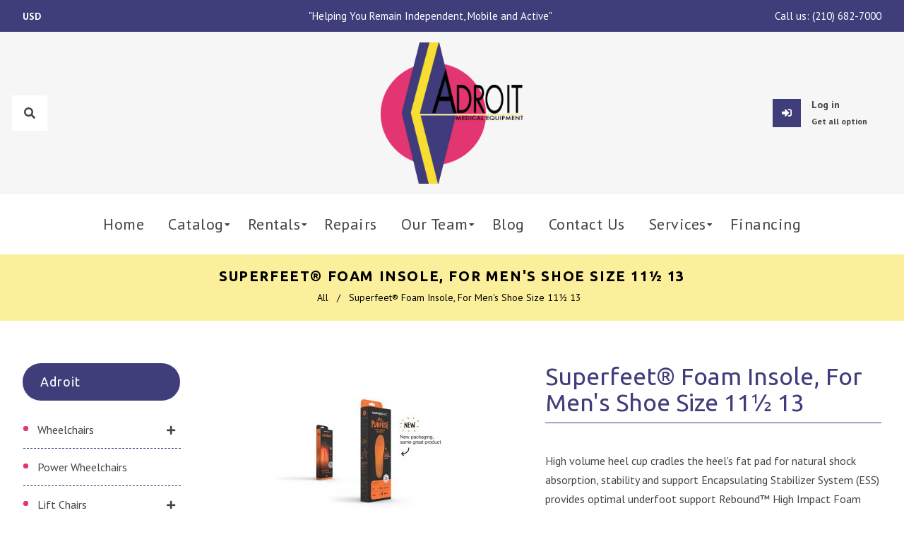

--- FILE ---
content_type: text/html; charset=utf-8
request_url: https://adroitmedicalequipment.com/products/1031585_pr-superfeet-r-foam-insole-for-mens-shoe-size-111-2-13
body_size: 32561
content:
<!doctype html>
<!--[if lt IE 7]><html class="no-js lt-ie9 lt-ie8 lt-ie7" lang="en"> <![endif]-->
<!--[if IE 7]><html class="no-js lt-ie9 lt-ie8" lang="en"> <![endif]-->
<!--[if IE 8]><html class="no-js lt-ie9" lang="en"> <![endif]-->
<!--[if IE 9 ]><html class="ie9 no-js"> <![endif]-->
<!--[if (gt IE 9)|!(IE)]><!--> <html class="no-js"> <!--<![endif]-->



<head>
<meta name="google-site-verification" content="A6_TvnL6rSVpK4tDPBGmBUoJSOMaSd1wXBjt1JbOoco" /><!--Content in content_for_header -->
<!--LayoutHub-Embed--><link rel="stylesheet" href="https://fonts.googleapis.com/css?family=Poppins:100,200,300,400,500,600,700,800,900" /><link rel="stylesheet" type="text/css" href="[data-uri]" media="all">
<!--LH--><!--/LayoutHub-Embed--><!-- Basic page needs ================================================== -->
  <meta charset="utf-8">
  <!--[if IE]><meta http-equiv='X-UA-Compatible' content='IE=edge,chrome=1'><![endif]-->

  
  <link rel="shortcut icon" href="//adroitmedicalequipment.com/cdn/shop/t/2/assets/favicon.png?v=95568486326726133911617807041" type="image/png" />
  

  <!-- Title and description ================================================== -->
  <title>
    Superfeet® Foam Insole, For Men&#39;s Shoe Size 11½ 13 &ndash; Adroit Medical Equipment
  </title>
  
  <meta name="description" content="High volume heel cup cradles the heel&#39;s fat pad for natural shock absorption, stability and support Encapsulating Stabilizer System (ESS) provides optimal underfoot support Rebound™ High Impact Foam resists moisture and contours comfortably to the shape of the foot Full forefoot shock pad adds extra comfort under the m">
  
  <!-- Social meta ================================================== -->
  

  <meta property="og:type" content="product">
  <meta property="og:title" content="Superfeet® Foam Insole, For Men&#39;s Shoe Size 11½   13">
  <meta property="og:url" content="https://adroitmedicalequipment.com/products/1031585_pr-superfeet-r-foam-insole-for-mens-shoe-size-111-2-13">
  
  <meta property="og:image" content="http://adroitmedicalequipment.com/cdn/shop/files/1031585_pkgleft1_grande.jpg?v=1744039961">
  <meta property="og:image:secure_url" content="https://adroitmedicalequipment.com/cdn/shop/files/1031585_pkgleft1_grande.jpg?v=1744039961">
  
  <meta property="og:price:amount" content="0.00">
  <meta property="og:price:currency" content="USD">


  <meta property="og:description" content="High volume heel cup cradles the heel&#39;s fat pad for natural shock absorption, stability and support Encapsulating Stabilizer System (ESS) provides optimal underfoot support Rebound™ High Impact Foam resists moisture and contours comfortably to the shape of the foot Full forefoot shock pad adds extra comfort under the m">

<meta property="og:site_name" content="Adroit Medical Equipment">



<meta name="twitter:card" content="summary">




  <meta name="twitter:title" content="Superfeet® Foam Insole, For Men&#39;s Shoe Size 11½   13">
  <meta name="twitter:description" content="High volume heel cup cradles the heel&#39;s fat pad for natural shock absorption, stability and support Encapsulating Stabilizer System (ESS) provides optimal underfoot support Rebound™ High Impact Foam resists moisture and contours comfortably to the shape of the foot Full forefoot shock pad adds extra comfort under the metatarsals and">
  <meta name="twitter:image" content="https://adroitmedicalequipment.com/cdn/shop/files/1031585_pkgleft1_medium.jpg?v=1744039961">
  <meta name="twitter:image:width" content="240">
  <meta name="twitter:image:height" content="240">


  <!-- Helpers ================================================== -->
  <link rel="canonical" href="https://adroitmedicalequipment.com/products/1031585_pr-superfeet-r-foam-insole-for-mens-shoe-size-111-2-13">
  <meta name="viewport" content="width=device-width,initial-scale=1">
  <meta name="theme-color" content="#403d7b">

  <!-- CSS ================================================== -->
  <link href="//adroitmedicalequipment.com/cdn/shop/t/2/assets/frame.scss.css?v=138520569775858044061758294464" rel="stylesheet" type="text/css" media="all" />  
  <link href="//adroitmedicalequipment.com/cdn/shop/t/2/assets/style.css?v=101985538715011345071741044281" rel="stylesheet" type="text/css" media="all" />  
  <link href="//adroitmedicalequipment.com/cdn/shop/t/2/assets/slick-theme.css?v=102601508603406353001758294464" rel="stylesheet" type="text/css" media="all" />
  <link href="//adroitmedicalequipment.com/cdn/shop/t/2/assets/slick.scss.css?v=181313444236605745271758294464" rel="stylesheet" type="text/css" media="all" />
  <link href="//adroitmedicalequipment.com/cdn/shop/t/2/assets/slick-slider.css?v=183219136141200922781616771190" rel="stylesheet" type="text/css" media="all" />
  <link href="//adroitmedicalequipment.com/cdn/shop/t/2/assets/animate.css?v=170469424254788653381616771164" rel="stylesheet" type="text/css" media="all" />
  
  <link href="//adroitmedicalequipment.com/cdn/shop/t/2/assets/font-all.min.css?v=157224573197066317891616771173" rel="stylesheet" type="text/css" media="all" />

  
  <link rel="stylesheet" type="text/css" href="//fonts.googleapis.com/css?family=PT+Sans:300,300italic,400,600,400italic,500,500italic,600italic,700,700italic,800,800italic">
  
  
  <link rel="stylesheet" type="text/css" href="//fonts.googleapis.com/css?family=Ubuntu:300,300italic,400,600,400italic,500,500italic,600italic,700,700italic,800,800italic">
  
  

  
  

  <!-- Header hook for plugins ================================================== -->
  <script>window.performance && window.performance.mark && window.performance.mark('shopify.content_for_header.start');</script><meta id="shopify-digital-wallet" name="shopify-digital-wallet" content="/55216406709/digital_wallets/dialog">
<link rel="alternate" type="application/json+oembed" href="https://adroitmedicalequipment.com/products/1031585_pr-superfeet-r-foam-insole-for-mens-shoe-size-111-2-13.oembed">
<script async="async" src="/checkouts/internal/preloads.js?locale=en-US"></script>
<script id="shopify-features" type="application/json">{"accessToken":"6d99af7384b5538cd94bbff1860646fc","betas":["rich-media-storefront-analytics"],"domain":"adroitmedicalequipment.com","predictiveSearch":true,"shopId":55216406709,"locale":"en"}</script>
<script>var Shopify = Shopify || {};
Shopify.shop = "adroit-medical-equipment.myshopify.com";
Shopify.locale = "en";
Shopify.currency = {"active":"USD","rate":"1.0"};
Shopify.country = "US";
Shopify.theme = {"name":"Kure","id":121327812789,"schema_name":null,"schema_version":null,"theme_store_id":null,"role":"main"};
Shopify.theme.handle = "null";
Shopify.theme.style = {"id":null,"handle":null};
Shopify.cdnHost = "adroitmedicalequipment.com/cdn";
Shopify.routes = Shopify.routes || {};
Shopify.routes.root = "/";</script>
<script type="module">!function(o){(o.Shopify=o.Shopify||{}).modules=!0}(window);</script>
<script>!function(o){function n(){var o=[];function n(){o.push(Array.prototype.slice.apply(arguments))}return n.q=o,n}var t=o.Shopify=o.Shopify||{};t.loadFeatures=n(),t.autoloadFeatures=n()}(window);</script>
<script id="shop-js-analytics" type="application/json">{"pageType":"product"}</script>
<script defer="defer" async type="module" src="//adroitmedicalequipment.com/cdn/shopifycloud/shop-js/modules/v2/client.init-shop-cart-sync_BT-GjEfc.en.esm.js"></script>
<script defer="defer" async type="module" src="//adroitmedicalequipment.com/cdn/shopifycloud/shop-js/modules/v2/chunk.common_D58fp_Oc.esm.js"></script>
<script defer="defer" async type="module" src="//adroitmedicalequipment.com/cdn/shopifycloud/shop-js/modules/v2/chunk.modal_xMitdFEc.esm.js"></script>
<script type="module">
  await import("//adroitmedicalequipment.com/cdn/shopifycloud/shop-js/modules/v2/client.init-shop-cart-sync_BT-GjEfc.en.esm.js");
await import("//adroitmedicalequipment.com/cdn/shopifycloud/shop-js/modules/v2/chunk.common_D58fp_Oc.esm.js");
await import("//adroitmedicalequipment.com/cdn/shopifycloud/shop-js/modules/v2/chunk.modal_xMitdFEc.esm.js");

  window.Shopify.SignInWithShop?.initShopCartSync?.({"fedCMEnabled":true,"windoidEnabled":true});

</script>
<script>(function() {
  var isLoaded = false;
  function asyncLoad() {
    if (isLoaded) return;
    isLoaded = true;
    var urls = ["https:\/\/cdn.shopify.com\/s\/files\/1\/0552\/1640\/6709\/t\/2\/assets\/globo.formbuilder.init.js?v=1616789592\u0026shop=adroit-medical-equipment.myshopify.com","https:\/\/cdn.shopify.com\/s\/files\/1\/0552\/1640\/6709\/t\/2\/assets\/callforprice_install.js?v=1617034885\u0026shop=adroit-medical-equipment.myshopify.com","https:\/\/cdn.doofinder.com\/shopify\/doofinder-installed.js?shop=adroit-medical-equipment.myshopify.com"];
    for (var i = 0; i < urls.length; i++) {
      var s = document.createElement('script');
      s.type = 'text/javascript';
      s.async = true;
      s.src = urls[i];
      var x = document.getElementsByTagName('script')[0];
      x.parentNode.insertBefore(s, x);
    }
  };
  if(window.attachEvent) {
    window.attachEvent('onload', asyncLoad);
  } else {
    window.addEventListener('load', asyncLoad, false);
  }
})();</script>
<script id="__st">var __st={"a":55216406709,"offset":-21600,"reqid":"8825a7b6-15df-4955-ac40-923dab386af3-1769098365","pageurl":"adroitmedicalequipment.com\/products\/1031585_pr-superfeet-r-foam-insole-for-mens-shoe-size-111-2-13","u":"e3aa8374754e","p":"product","rtyp":"product","rid":6761596879029};</script>
<script>window.ShopifyPaypalV4VisibilityTracking = true;</script>
<script id="captcha-bootstrap">!function(){'use strict';const t='contact',e='account',n='new_comment',o=[[t,t],['blogs',n],['comments',n],[t,'customer']],c=[[e,'customer_login'],[e,'guest_login'],[e,'recover_customer_password'],[e,'create_customer']],r=t=>t.map((([t,e])=>`form[action*='/${t}']:not([data-nocaptcha='true']) input[name='form_type'][value='${e}']`)).join(','),a=t=>()=>t?[...document.querySelectorAll(t)].map((t=>t.form)):[];function s(){const t=[...o],e=r(t);return a(e)}const i='password',u='form_key',d=['recaptcha-v3-token','g-recaptcha-response','h-captcha-response',i],f=()=>{try{return window.sessionStorage}catch{return}},m='__shopify_v',_=t=>t.elements[u];function p(t,e,n=!1){try{const o=window.sessionStorage,c=JSON.parse(o.getItem(e)),{data:r}=function(t){const{data:e,action:n}=t;return t[m]||n?{data:e,action:n}:{data:t,action:n}}(c);for(const[e,n]of Object.entries(r))t.elements[e]&&(t.elements[e].value=n);n&&o.removeItem(e)}catch(o){console.error('form repopulation failed',{error:o})}}const l='form_type',E='cptcha';function T(t){t.dataset[E]=!0}const w=window,h=w.document,L='Shopify',v='ce_forms',y='captcha';let A=!1;((t,e)=>{const n=(g='f06e6c50-85a8-45c8-87d0-21a2b65856fe',I='https://cdn.shopify.com/shopifycloud/storefront-forms-hcaptcha/ce_storefront_forms_captcha_hcaptcha.v1.5.2.iife.js',D={infoText:'Protected by hCaptcha',privacyText:'Privacy',termsText:'Terms'},(t,e,n)=>{const o=w[L][v],c=o.bindForm;if(c)return c(t,g,e,D).then(n);var r;o.q.push([[t,g,e,D],n]),r=I,A||(h.body.append(Object.assign(h.createElement('script'),{id:'captcha-provider',async:!0,src:r})),A=!0)});var g,I,D;w[L]=w[L]||{},w[L][v]=w[L][v]||{},w[L][v].q=[],w[L][y]=w[L][y]||{},w[L][y].protect=function(t,e){n(t,void 0,e),T(t)},Object.freeze(w[L][y]),function(t,e,n,w,h,L){const[v,y,A,g]=function(t,e,n){const i=e?o:[],u=t?c:[],d=[...i,...u],f=r(d),m=r(i),_=r(d.filter((([t,e])=>n.includes(e))));return[a(f),a(m),a(_),s()]}(w,h,L),I=t=>{const e=t.target;return e instanceof HTMLFormElement?e:e&&e.form},D=t=>v().includes(t);t.addEventListener('submit',(t=>{const e=I(t);if(!e)return;const n=D(e)&&!e.dataset.hcaptchaBound&&!e.dataset.recaptchaBound,o=_(e),c=g().includes(e)&&(!o||!o.value);(n||c)&&t.preventDefault(),c&&!n&&(function(t){try{if(!f())return;!function(t){const e=f();if(!e)return;const n=_(t);if(!n)return;const o=n.value;o&&e.removeItem(o)}(t);const e=Array.from(Array(32),(()=>Math.random().toString(36)[2])).join('');!function(t,e){_(t)||t.append(Object.assign(document.createElement('input'),{type:'hidden',name:u})),t.elements[u].value=e}(t,e),function(t,e){const n=f();if(!n)return;const o=[...t.querySelectorAll(`input[type='${i}']`)].map((({name:t})=>t)),c=[...d,...o],r={};for(const[a,s]of new FormData(t).entries())c.includes(a)||(r[a]=s);n.setItem(e,JSON.stringify({[m]:1,action:t.action,data:r}))}(t,e)}catch(e){console.error('failed to persist form',e)}}(e),e.submit())}));const S=(t,e)=>{t&&!t.dataset[E]&&(n(t,e.some((e=>e===t))),T(t))};for(const o of['focusin','change'])t.addEventListener(o,(t=>{const e=I(t);D(e)&&S(e,y())}));const B=e.get('form_key'),M=e.get(l),P=B&&M;t.addEventListener('DOMContentLoaded',(()=>{const t=y();if(P)for(const e of t)e.elements[l].value===M&&p(e,B);[...new Set([...A(),...v().filter((t=>'true'===t.dataset.shopifyCaptcha))])].forEach((e=>S(e,t)))}))}(h,new URLSearchParams(w.location.search),n,t,e,['guest_login'])})(!0,!0)}();</script>
<script integrity="sha256-4kQ18oKyAcykRKYeNunJcIwy7WH5gtpwJnB7kiuLZ1E=" data-source-attribution="shopify.loadfeatures" defer="defer" src="//adroitmedicalequipment.com/cdn/shopifycloud/storefront/assets/storefront/load_feature-a0a9edcb.js" crossorigin="anonymous"></script>
<script data-source-attribution="shopify.dynamic_checkout.dynamic.init">var Shopify=Shopify||{};Shopify.PaymentButton=Shopify.PaymentButton||{isStorefrontPortableWallets:!0,init:function(){window.Shopify.PaymentButton.init=function(){};var t=document.createElement("script");t.src="https://adroitmedicalequipment.com/cdn/shopifycloud/portable-wallets/latest/portable-wallets.en.js",t.type="module",document.head.appendChild(t)}};
</script>
<script data-source-attribution="shopify.dynamic_checkout.buyer_consent">
  function portableWalletsHideBuyerConsent(e){var t=document.getElementById("shopify-buyer-consent"),n=document.getElementById("shopify-subscription-policy-button");t&&n&&(t.classList.add("hidden"),t.setAttribute("aria-hidden","true"),n.removeEventListener("click",e))}function portableWalletsShowBuyerConsent(e){var t=document.getElementById("shopify-buyer-consent"),n=document.getElementById("shopify-subscription-policy-button");t&&n&&(t.classList.remove("hidden"),t.removeAttribute("aria-hidden"),n.addEventListener("click",e))}window.Shopify?.PaymentButton&&(window.Shopify.PaymentButton.hideBuyerConsent=portableWalletsHideBuyerConsent,window.Shopify.PaymentButton.showBuyerConsent=portableWalletsShowBuyerConsent);
</script>
<script data-source-attribution="shopify.dynamic_checkout.cart.bootstrap">document.addEventListener("DOMContentLoaded",(function(){function t(){return document.querySelector("shopify-accelerated-checkout-cart, shopify-accelerated-checkout")}if(t())Shopify.PaymentButton.init();else{new MutationObserver((function(e,n){t()&&(Shopify.PaymentButton.init(),n.disconnect())})).observe(document.body,{childList:!0,subtree:!0})}}));
</script>
<script id="sections-script" data-sections="sidebar-category,header-model-9" defer="defer" src="//adroitmedicalequipment.com/cdn/shop/t/2/compiled_assets/scripts.js?v=3816"></script>
<script>window.performance && window.performance.mark && window.performance.mark('shopify.content_for_header.end');</script>
  

<!--[if lt IE 9]>
<script src="//cdnjs.cloudflare.com/ajax/libs/html5shiv/3.7.2/html5shiv.min.js" type="text/javascript"></script>
<script src="//adroitmedicalequipment.com/cdn/shop/t/2/assets/respond.min.js?v=52248677837542619231616771189" type="text/javascript"></script>
<link href="//adroitmedicalequipment.com/cdn/shop/t/2/assets/respond-proxy.html" id="respond-proxy" rel="respond-proxy" />
<link href="//adroitmedicalequipment.com/search?q=6e010b03a791c1ec14a982c70c3f5ec3" id="respond-redirect" rel="respond-redirect" />
<script src="//adroitmedicalequipment.com/search?q=6e010b03a791c1ec14a982c70c3f5ec3" type="text/javascript"></script>
<![endif]-->

  
  <script src="//adroitmedicalequipment.com/cdn/shop/t/2/assets/header.js?v=17361201992366897231616771227" type="text/javascript"></script> 

  

  
  <script type="text/javascript" src="https://ws.sharethis.com/button/buttons.js"></script>
  <script type="text/javascript">stLight.options({publisher: "4a467312-eb52-4e56-a80a-d5930e0afac4", doNotHash: false, doNotCopy: false, hashAddressBar: false});</script>
  
    

  <script>
    window.use_sticky = true;
    window.ajax_cart = false;
    window.money_format = "${{amount}} USD";
    window.shop_currency = "USD";
    window.show_multiple_currencies = true;
    window.enable_sidebar_multiple_choice = true;
    window.loading_url = "//adroitmedicalequipment.com/cdn/shop/t/2/assets/loading.gif?v=50837312686733260831616771184";     
    window.dropdowncart_type = "hover";
    window.file_url = "//adroitmedicalequipment.com/cdn/shop/files/?v=3816";
    window.asset_url = "";
    window.items="Items";
    window.many_in_stock="Many In Stock";
    window.out_of_stock=" Out of stock";
    window.in_stock=" In Stock";
    window.unavailable="Unavailable";
    window.product_name="Product Name";
    window.product_image="Product Image";
    window.product_desc="Product Description";
    window.available_stock="Available In stock";
    window.unavailable_stock="Unavailable In stock";
    window.compare_note="Product Added over 8 product !. Do you want to compare 8 added product ?";
    window.added_to_cmp="Added to compare";
    window.add_to_cmp="Add to compare";
    window.select_options="Select options";
    window.add_to_cart="Add to Cart";
    window.confirm_box="Yes,I want view it!";
    window.cancelButtonText="Continue";
    window.remove="Remove";
    window.use_color_swatch = true;

    var  compare_list = []; 
  </script>  
<!--AZEXO_Header_Scripts--> <script>
        var azh = {
            shop: 'adroit-medical-equipment.myshopify.com',
            device_prefixes: {"lg":{"label":"Large device","width":false,"height":false,"container":1170,"min":1200},"md":{"label":"Medium device","width":992,"height":false,"container":970,"max":1199,"min":992},"sm":{"label":"Small device","width":768,"height":1150,"container":750,"max":991,"min":768},"xs":{"label":"Extra small device","width":320,"height":750,"max":767}},
        };
        var azexo = {
          purchase_extension: 'Purchase extension',
          strings: {
            addToCart: "Add to Cart",
            soldOut: "Sold Out",
            unavailable: "Unavailable",
            regularPrice: "Regular price",
            sale: "Sale",
            quantityMinimumMessage: "Quantity must be 1 or more",
            unitPrice: "Unit price",
            unitPriceSeparator: "per",
            oneCartCount: "1 item",
            otherCartCount: "[count] items",
            quantityLabel: "Quantity: [count]"
          },
          moneyFormat: "${{amount}}"
        }
        </script><style>.az-container {
        padding-right: 15px;
        padding-left: 15px;
        margin-left: auto;
        margin-right: auto;
        box-sizing: border-box;
    }
@media (min-width: 768px) {
                    .az-container {
                        max-width: 750px;
                    }
                }
@media (min-width: 992px) {
                    .az-container {
                        max-width: 970px;
                    }
                }
@media (min-width: 1200px) {
                    .az-container {
                        max-width: 1170px;
                    }
                }
</style><script>azexo.extensions = [''];</script><script>azexo.extensions = [''];</script> <!--End_AZEXO_Header_Scripts--><!--AZEXO_Version_85-->
<script>
	var Globo = Globo || {};
    var globoFormbuilderRecaptchaInit = function(){};
    Globo.FormBuilder = Globo.FormBuilder || {};
    Globo.FormBuilder.url = "https://form.globosoftware.net";
    Globo.FormBuilder.shop = {
        settings : {
            reCaptcha : {
                siteKey : ''
            },
            hideWaterMark : false,
            encryptionFormId : false,
            copyright: `Powered by G: <a href="https://apps.shopify.com/form-builder-contact-form" target="_blank">Form Builder</a>`,
            scrollTop: true
        },
        pricing:{
            features:{
                fileUpload : 30,
                removeCopyright : true,
                bulkOrderForm: true,
                cartForm: true,
            }
        },
        configuration: {
            money_format:  "${{amount}}"
        },
        encryption_form_id : false
    };
    Globo.FormBuilder.forms = [];

    
    Globo.FormBuilder.page = {
        title : document.title,
        href : window.location.href,
        type: "product"
    };
    Globo.FormBuilder.assetFormUrls = [];
            Globo.FormBuilder.assetFormUrls[38880] = "//adroitmedicalequipment.com/cdn/shop/t/2/assets/globo.formbuilder.data.38880.js?v=41221821107176577301649128822";
                    Globo.FormBuilder.assetFormUrls[40369] = "//adroitmedicalequipment.com/cdn/shop/t/2/assets/globo.formbuilder.data.40369.js?v=17565156221321146261649128791";
                    Globo.FormBuilder.assetFormUrls[43242] = "//adroitmedicalequipment.com/cdn/shop/t/2/assets/globo.formbuilder.data.43242.js?v=75645161978000012801649128754";
                    Globo.FormBuilder.assetFormUrls[43243] = "//adroitmedicalequipment.com/cdn/shop/t/2/assets/globo.formbuilder.data.43243.js?v=183387012270713762671649128714";
                    Globo.FormBuilder.assetFormUrls[43244] = "//adroitmedicalequipment.com/cdn/shop/t/2/assets/globo.formbuilder.data.43244.js?v=169816465736343662761649128685";
                    Globo.FormBuilder.assetFormUrls[43245] = "//adroitmedicalequipment.com/cdn/shop/t/2/assets/globo.formbuilder.data.43245.js?v=44902422874853543471649128655";
                    Globo.FormBuilder.assetFormUrls[43246] = "//adroitmedicalequipment.com/cdn/shop/t/2/assets/globo.formbuilder.data.43246.js?v=114662445579679979741649128612";
                    Globo.FormBuilder.assetFormUrls[43247] = "//adroitmedicalequipment.com/cdn/shop/t/2/assets/globo.formbuilder.data.43247.js?v=134120531340360017801649128578";
                    Globo.FormBuilder.assetFormUrls[43248] = "//adroitmedicalequipment.com/cdn/shop/t/2/assets/globo.formbuilder.data.43248.js?v=157298515046927178041649128539";
                    Globo.FormBuilder.assetFormUrls[43249] = "//adroitmedicalequipment.com/cdn/shop/t/2/assets/globo.formbuilder.data.43249.js?v=58985174289161543251649128500";
                    Globo.FormBuilder.assetFormUrls[43250] = "//adroitmedicalequipment.com/cdn/shop/t/2/assets/globo.formbuilder.data.43250.js?v=75726351935461735351649128457";
                    Globo.FormBuilder.assetFormUrls[43251] = "//adroitmedicalequipment.com/cdn/shop/t/2/assets/globo.formbuilder.data.43251.js?v=73967036405256874181649128433";
                    Globo.FormBuilder.assetFormUrls[43252] = "//adroitmedicalequipment.com/cdn/shop/t/2/assets/globo.formbuilder.data.43252.js?v=97049613795877427821649128391";
                    Globo.FormBuilder.assetFormUrls[43253] = "//adroitmedicalequipment.com/cdn/shop/t/2/assets/globo.formbuilder.data.43253.js?v=39943176726134063191649128346";
                    Globo.FormBuilder.assetFormUrls[43254] = "//adroitmedicalequipment.com/cdn/shop/t/2/assets/globo.formbuilder.data.43254.js?v=140913934408791154451649128301";
                    Globo.FormBuilder.assetFormUrls[43255] = "//adroitmedicalequipment.com/cdn/shop/t/2/assets/globo.formbuilder.data.43255.js?v=73079130362499204151649128256";
                    Globo.FormBuilder.assetFormUrls[43256] = "//adroitmedicalequipment.com/cdn/shop/t/2/assets/globo.formbuilder.data.43256.js?v=120059608024491681801649128208";
                    Globo.FormBuilder.assetFormUrls[43257] = "//adroitmedicalequipment.com/cdn/shop/t/2/assets/globo.formbuilder.data.43257.js?v=122626396500994425971649128177";
                    Globo.FormBuilder.assetFormUrls[43258] = "//adroitmedicalequipment.com/cdn/shop/t/2/assets/globo.formbuilder.data.43258.js?v=149055162473808699241649128149";
                    Globo.FormBuilder.assetFormUrls[43259] = "//adroitmedicalequipment.com/cdn/shop/t/2/assets/globo.formbuilder.data.43259.js?v=102466286133664884151649128124";
                    Globo.FormBuilder.assetFormUrls[43260] = "//adroitmedicalequipment.com/cdn/shop/t/2/assets/globo.formbuilder.data.43260.js?v=37012485017041814301649128097";
                    Globo.FormBuilder.assetFormUrls[43261] = "//adroitmedicalequipment.com/cdn/shop/t/2/assets/globo.formbuilder.data.43261.js?v=23183809403104541891649128075";
                    Globo.FormBuilder.assetFormUrls[43262] = "//adroitmedicalequipment.com/cdn/shop/t/2/assets/globo.formbuilder.data.43262.js?v=127267035985723131151649128036";
                    Globo.FormBuilder.assetFormUrls[43263] = "//adroitmedicalequipment.com/cdn/shop/t/2/assets/globo.formbuilder.data.43263.js?v=10088108905415789781649128007";
                    Globo.FormBuilder.assetFormUrls[43264] = "//adroitmedicalequipment.com/cdn/shop/t/2/assets/globo.formbuilder.data.43264.js?v=5832537181599146551649127974";
                    Globo.FormBuilder.assetFormUrls[43265] = "//adroitmedicalequipment.com/cdn/shop/t/2/assets/globo.formbuilder.data.43265.js?v=3382004907636955861649127899";
                    Globo.FormBuilder.assetFormUrls[43266] = "//adroitmedicalequipment.com/cdn/shop/t/2/assets/globo.formbuilder.data.43266.js?v=76240200436892633261649127856";
                    Globo.FormBuilder.assetFormUrls[43267] = "//adroitmedicalequipment.com/cdn/shop/t/2/assets/globo.formbuilder.data.43267.js?v=126940137958798569331649127792";
                    Globo.FormBuilder.assetFormUrls[43268] = "//adroitmedicalequipment.com/cdn/shop/t/2/assets/globo.formbuilder.data.43268.js?v=88456279555909035931649127769";
                    Globo.FormBuilder.assetFormUrls[43269] = "//adroitmedicalequipment.com/cdn/shop/t/2/assets/globo.formbuilder.data.43269.js?v=114192210866935879901649127612";
                    Globo.FormBuilder.assetFormUrls[43270] = "//adroitmedicalequipment.com/cdn/shop/t/2/assets/globo.formbuilder.data.43270.js?v=53536696487947516161649127583";
                    Globo.FormBuilder.assetFormUrls[43271] = "//adroitmedicalequipment.com/cdn/shop/t/2/assets/globo.formbuilder.data.43271.js?v=72308553038056217181649127486";
                    Globo.FormBuilder.assetFormUrls[43272] = "//adroitmedicalequipment.com/cdn/shop/t/2/assets/globo.formbuilder.data.43272.js?v=102086076991654755571649127451";
                    Globo.FormBuilder.assetFormUrls[43432] = "//adroitmedicalequipment.com/cdn/shop/t/2/assets/globo.formbuilder.data.43432.js?v=166325645448121083821649127421";
            
</script>

<link rel="preload" href="//adroitmedicalequipment.com/cdn/shop/t/2/assets/globo.formbuilder.css?v=163444510838697616571649127423" as="style" onload="this.onload=null;this.rel='stylesheet'">
<noscript><link rel="stylesheet" href="//adroitmedicalequipment.com/cdn/shop/t/2/assets/globo.formbuilder.css?v=163444510838697616571649127423"></noscript>
<link rel="stylesheet" href="//adroitmedicalequipment.com/cdn/shop/t/2/assets/globo.formbuilder.css?v=163444510838697616571649127423">


<script>
    Globo.FormBuilder.__webpack_public_path__ = "//adroitmedicalequipment.com/cdn/shop/t/2/assets/"
</script>
<script src="//adroitmedicalequipment.com/cdn/shop/t/2/assets/globo.formbuilder.index.js?v=104759081911158387851642062162" defer></script>

 
<!-- "snippets/pagefly-header.liquid" was not rendered, the associated app was uninstalled -->
 
					
					<script src="//adroitmedicalequipment.com/cdn/shop/t/2/assets/callforprice_init.js?v=147035721970430114601626452202" type="text/javascript"></script>
					 
					
					<script src="//adroitmedicalequipment.com/cdn/shop/t/2/assets/callforprice.js?v=145608080815286918981617034883" type="text/javascript"></script>
					 
  <!-- Global site tag (gtag.js) - Google Analytics -->
<script async src="https://www.googletagmanager.com/gtag/js?id=G-2J1P6HENYR"></script>
<script>
  window.dataLayer = window.dataLayer || [];
  function gtag(){dataLayer.push(arguments);}
  gtag('js', new Date());

  gtag('config', 'G-2J1P6HENYR');
</script>

 <!-- Google Tag Manager -->
<script>(function(w,d,s,l,i){w[l]=w[l]||[];w[l].push({'gtm.start':
new Date().getTime(),event:'gtm.js'});var f=d.getElementsByTagName(s)[0],
j=d.createElement(s),dl=l!='dataLayer'?'&l='+l:'';j.async=true;j.src=
'https://www.googletagmanager.com/gtm.js?id='+i+dl;f.parentNode.insertBefore(j,f);
})(window,document,'script','dataLayer','GTM-MG4JQM7');</script>
<!-- End Google Tag Manager -->
  
  <script type="application/ld+json">
{
  "@context": "https://schema.org",
  "@type": "Geriatric",
  "name": "Medical Equipment in San Antonio, Tx - Adroit Medical Equipment",
  "image": "",
  "@id": "",
  "url": "https://adroitmedicalequipment.com/",
  "telephone": "(210) 682-7000",
  "address": {
    "@type": "PostalAddress",
    "streetAddress": "7500 Eckhert Rd #540",
    "addressLocality": "San Antonio",
    "addressRegion": "TX",
    "postalCode": "78240",
    "addressCountry": "US"
  },
  "geo": {
    "@type": "GeoCoordinates",
    "latitude": 29.5079708,
    "longitude": -98.62673339999999
  },
  "openingHoursSpecification": {
    "@type": "OpeningHoursSpecification",
    "dayOfWeek": [
      "Monday",
      "Tuesday",
      "Wednesday",
      "Thursday",
      "Friday"
    ],
    "opens": "09:00",
    "closes": "17:00"
  } 
}
</script>
  

<!--DOOFINDER-SHOPIFY-->
        
        <script>
  const dfLayerOptions = {
    installationId: '4a156b45-ed60-4781-8a03-837be60f80c9',
    zone: 'us1'
  };

  (function (l, a, y, e, r, s) {
    r = l.createElement(a); r.onload = e; r.async = 1; r.src = y;
    s = l.getElementsByTagName(a)[0]; s.parentNode.insertBefore(r, s);
  })(document, 'script', 'https://cdn.doofinder.com/livelayer/1/js/loader.min.js', function () {
    doofinderLoader.load(dfLayerOptions);
  });
</script>

        
        <!--/DOOFINDER-SHOPIFY--><script src="https://cdn.shopify.com/extensions/019a26f7-cf8f-78bd-a350-620d3f11ab93/easyspecs-9/assets/embed.js" type="text/javascript" defer="defer"></script>
<link href="https://monorail-edge.shopifysvc.com" rel="dns-prefetch">
<script>(function(){if ("sendBeacon" in navigator && "performance" in window) {try {var session_token_from_headers = performance.getEntriesByType('navigation')[0].serverTiming.find(x => x.name == '_s').description;} catch {var session_token_from_headers = undefined;}var session_cookie_matches = document.cookie.match(/_shopify_s=([^;]*)/);var session_token_from_cookie = session_cookie_matches && session_cookie_matches.length === 2 ? session_cookie_matches[1] : "";var session_token = session_token_from_headers || session_token_from_cookie || "";function handle_abandonment_event(e) {var entries = performance.getEntries().filter(function(entry) {return /monorail-edge.shopifysvc.com/.test(entry.name);});if (!window.abandonment_tracked && entries.length === 0) {window.abandonment_tracked = true;var currentMs = Date.now();var navigation_start = performance.timing.navigationStart;var payload = {shop_id: 55216406709,url: window.location.href,navigation_start,duration: currentMs - navigation_start,session_token,page_type: "product"};window.navigator.sendBeacon("https://monorail-edge.shopifysvc.com/v1/produce", JSON.stringify({schema_id: "online_store_buyer_site_abandonment/1.1",payload: payload,metadata: {event_created_at_ms: currentMs,event_sent_at_ms: currentMs}}));}}window.addEventListener('pagehide', handle_abandonment_event);}}());</script>
<script id="web-pixels-manager-setup">(function e(e,d,r,n,o){if(void 0===o&&(o={}),!Boolean(null===(a=null===(i=window.Shopify)||void 0===i?void 0:i.analytics)||void 0===a?void 0:a.replayQueue)){var i,a;window.Shopify=window.Shopify||{};var t=window.Shopify;t.analytics=t.analytics||{};var s=t.analytics;s.replayQueue=[],s.publish=function(e,d,r){return s.replayQueue.push([e,d,r]),!0};try{self.performance.mark("wpm:start")}catch(e){}var l=function(){var e={modern:/Edge?\/(1{2}[4-9]|1[2-9]\d|[2-9]\d{2}|\d{4,})\.\d+(\.\d+|)|Firefox\/(1{2}[4-9]|1[2-9]\d|[2-9]\d{2}|\d{4,})\.\d+(\.\d+|)|Chrom(ium|e)\/(9{2}|\d{3,})\.\d+(\.\d+|)|(Maci|X1{2}).+ Version\/(15\.\d+|(1[6-9]|[2-9]\d|\d{3,})\.\d+)([,.]\d+|)( \(\w+\)|)( Mobile\/\w+|) Safari\/|Chrome.+OPR\/(9{2}|\d{3,})\.\d+\.\d+|(CPU[ +]OS|iPhone[ +]OS|CPU[ +]iPhone|CPU IPhone OS|CPU iPad OS)[ +]+(15[._]\d+|(1[6-9]|[2-9]\d|\d{3,})[._]\d+)([._]\d+|)|Android:?[ /-](13[3-9]|1[4-9]\d|[2-9]\d{2}|\d{4,})(\.\d+|)(\.\d+|)|Android.+Firefox\/(13[5-9]|1[4-9]\d|[2-9]\d{2}|\d{4,})\.\d+(\.\d+|)|Android.+Chrom(ium|e)\/(13[3-9]|1[4-9]\d|[2-9]\d{2}|\d{4,})\.\d+(\.\d+|)|SamsungBrowser\/([2-9]\d|\d{3,})\.\d+/,legacy:/Edge?\/(1[6-9]|[2-9]\d|\d{3,})\.\d+(\.\d+|)|Firefox\/(5[4-9]|[6-9]\d|\d{3,})\.\d+(\.\d+|)|Chrom(ium|e)\/(5[1-9]|[6-9]\d|\d{3,})\.\d+(\.\d+|)([\d.]+$|.*Safari\/(?![\d.]+ Edge\/[\d.]+$))|(Maci|X1{2}).+ Version\/(10\.\d+|(1[1-9]|[2-9]\d|\d{3,})\.\d+)([,.]\d+|)( \(\w+\)|)( Mobile\/\w+|) Safari\/|Chrome.+OPR\/(3[89]|[4-9]\d|\d{3,})\.\d+\.\d+|(CPU[ +]OS|iPhone[ +]OS|CPU[ +]iPhone|CPU IPhone OS|CPU iPad OS)[ +]+(10[._]\d+|(1[1-9]|[2-9]\d|\d{3,})[._]\d+)([._]\d+|)|Android:?[ /-](13[3-9]|1[4-9]\d|[2-9]\d{2}|\d{4,})(\.\d+|)(\.\d+|)|Mobile Safari.+OPR\/([89]\d|\d{3,})\.\d+\.\d+|Android.+Firefox\/(13[5-9]|1[4-9]\d|[2-9]\d{2}|\d{4,})\.\d+(\.\d+|)|Android.+Chrom(ium|e)\/(13[3-9]|1[4-9]\d|[2-9]\d{2}|\d{4,})\.\d+(\.\d+|)|Android.+(UC? ?Browser|UCWEB|U3)[ /]?(15\.([5-9]|\d{2,})|(1[6-9]|[2-9]\d|\d{3,})\.\d+)\.\d+|SamsungBrowser\/(5\.\d+|([6-9]|\d{2,})\.\d+)|Android.+MQ{2}Browser\/(14(\.(9|\d{2,})|)|(1[5-9]|[2-9]\d|\d{3,})(\.\d+|))(\.\d+|)|K[Aa][Ii]OS\/(3\.\d+|([4-9]|\d{2,})\.\d+)(\.\d+|)/},d=e.modern,r=e.legacy,n=navigator.userAgent;return n.match(d)?"modern":n.match(r)?"legacy":"unknown"}(),u="modern"===l?"modern":"legacy",c=(null!=n?n:{modern:"",legacy:""})[u],f=function(e){return[e.baseUrl,"/wpm","/b",e.hashVersion,"modern"===e.buildTarget?"m":"l",".js"].join("")}({baseUrl:d,hashVersion:r,buildTarget:u}),m=function(e){var d=e.version,r=e.bundleTarget,n=e.surface,o=e.pageUrl,i=e.monorailEndpoint;return{emit:function(e){var a=e.status,t=e.errorMsg,s=(new Date).getTime(),l=JSON.stringify({metadata:{event_sent_at_ms:s},events:[{schema_id:"web_pixels_manager_load/3.1",payload:{version:d,bundle_target:r,page_url:o,status:a,surface:n,error_msg:t},metadata:{event_created_at_ms:s}}]});if(!i)return console&&console.warn&&console.warn("[Web Pixels Manager] No Monorail endpoint provided, skipping logging."),!1;try{return self.navigator.sendBeacon.bind(self.navigator)(i,l)}catch(e){}var u=new XMLHttpRequest;try{return u.open("POST",i,!0),u.setRequestHeader("Content-Type","text/plain"),u.send(l),!0}catch(e){return console&&console.warn&&console.warn("[Web Pixels Manager] Got an unhandled error while logging to Monorail."),!1}}}}({version:r,bundleTarget:l,surface:e.surface,pageUrl:self.location.href,monorailEndpoint:e.monorailEndpoint});try{o.browserTarget=l,function(e){var d=e.src,r=e.async,n=void 0===r||r,o=e.onload,i=e.onerror,a=e.sri,t=e.scriptDataAttributes,s=void 0===t?{}:t,l=document.createElement("script"),u=document.querySelector("head"),c=document.querySelector("body");if(l.async=n,l.src=d,a&&(l.integrity=a,l.crossOrigin="anonymous"),s)for(var f in s)if(Object.prototype.hasOwnProperty.call(s,f))try{l.dataset[f]=s[f]}catch(e){}if(o&&l.addEventListener("load",o),i&&l.addEventListener("error",i),u)u.appendChild(l);else{if(!c)throw new Error("Did not find a head or body element to append the script");c.appendChild(l)}}({src:f,async:!0,onload:function(){if(!function(){var e,d;return Boolean(null===(d=null===(e=window.Shopify)||void 0===e?void 0:e.analytics)||void 0===d?void 0:d.initialized)}()){var d=window.webPixelsManager.init(e)||void 0;if(d){var r=window.Shopify.analytics;r.replayQueue.forEach((function(e){var r=e[0],n=e[1],o=e[2];d.publishCustomEvent(r,n,o)})),r.replayQueue=[],r.publish=d.publishCustomEvent,r.visitor=d.visitor,r.initialized=!0}}},onerror:function(){return m.emit({status:"failed",errorMsg:"".concat(f," has failed to load")})},sri:function(e){var d=/^sha384-[A-Za-z0-9+/=]+$/;return"string"==typeof e&&d.test(e)}(c)?c:"",scriptDataAttributes:o}),m.emit({status:"loading"})}catch(e){m.emit({status:"failed",errorMsg:(null==e?void 0:e.message)||"Unknown error"})}}})({shopId: 55216406709,storefrontBaseUrl: "https://adroitmedicalequipment.com",extensionsBaseUrl: "https://extensions.shopifycdn.com/cdn/shopifycloud/web-pixels-manager",monorailEndpoint: "https://monorail-edge.shopifysvc.com/unstable/produce_batch",surface: "storefront-renderer",enabledBetaFlags: ["2dca8a86"],webPixelsConfigList: [{"id":"862028029","configuration":"{\"config\":\"{\\\"google_tag_ids\\\":[\\\"G-S2Q6NV6C3W\\\"],\\\"target_country\\\":\\\"US\\\",\\\"gtag_events\\\":[{\\\"type\\\":\\\"begin_checkout\\\",\\\"action_label\\\":\\\"G-S2Q6NV6C3W\\\"},{\\\"type\\\":\\\"search\\\",\\\"action_label\\\":\\\"G-S2Q6NV6C3W\\\"},{\\\"type\\\":\\\"view_item\\\",\\\"action_label\\\":\\\"G-S2Q6NV6C3W\\\"},{\\\"type\\\":\\\"purchase\\\",\\\"action_label\\\":\\\"G-S2Q6NV6C3W\\\"},{\\\"type\\\":\\\"page_view\\\",\\\"action_label\\\":\\\"G-S2Q6NV6C3W\\\"},{\\\"type\\\":\\\"add_payment_info\\\",\\\"action_label\\\":\\\"G-S2Q6NV6C3W\\\"},{\\\"type\\\":\\\"add_to_cart\\\",\\\"action_label\\\":\\\"G-S2Q6NV6C3W\\\"}],\\\"enable_monitoring_mode\\\":false}\"}","eventPayloadVersion":"v1","runtimeContext":"OPEN","scriptVersion":"b2a88bafab3e21179ed38636efcd8a93","type":"APP","apiClientId":1780363,"privacyPurposes":[],"dataSharingAdjustments":{"protectedCustomerApprovalScopes":["read_customer_address","read_customer_email","read_customer_name","read_customer_personal_data","read_customer_phone"]}},{"id":"shopify-app-pixel","configuration":"{}","eventPayloadVersion":"v1","runtimeContext":"STRICT","scriptVersion":"0450","apiClientId":"shopify-pixel","type":"APP","privacyPurposes":["ANALYTICS","MARKETING"]},{"id":"shopify-custom-pixel","eventPayloadVersion":"v1","runtimeContext":"LAX","scriptVersion":"0450","apiClientId":"shopify-pixel","type":"CUSTOM","privacyPurposes":["ANALYTICS","MARKETING"]}],isMerchantRequest: false,initData: {"shop":{"name":"Adroit Medical Equipment","paymentSettings":{"currencyCode":"USD"},"myshopifyDomain":"adroit-medical-equipment.myshopify.com","countryCode":"US","storefrontUrl":"https:\/\/adroitmedicalequipment.com"},"customer":null,"cart":null,"checkout":null,"productVariants":[{"price":{"amount":0.0,"currencyCode":"USD"},"product":{"title":"Superfeet® Foam Insole, For Men's Shoe Size 11½   13","vendor":"Superfeet","id":"6761596879029","untranslatedTitle":"Superfeet® Foam Insole, For Men's Shoe Size 11½   13","url":"\/products\/1031585_pr-superfeet-r-foam-insole-for-mens-shoe-size-111-2-13","type":"Insole"},"id":"40152297406645","image":{"src":"\/\/adroitmedicalequipment.com\/cdn\/shop\/files\/1031585_pkgleft1.jpg?v=1744039961"},"sku":"","title":"Default Title","untranslatedTitle":"Default Title"}],"purchasingCompany":null},},"https://adroitmedicalequipment.com/cdn","fcfee988w5aeb613cpc8e4bc33m6693e112",{"modern":"","legacy":""},{"shopId":"55216406709","storefrontBaseUrl":"https:\/\/adroitmedicalequipment.com","extensionBaseUrl":"https:\/\/extensions.shopifycdn.com\/cdn\/shopifycloud\/web-pixels-manager","surface":"storefront-renderer","enabledBetaFlags":"[\"2dca8a86\"]","isMerchantRequest":"false","hashVersion":"fcfee988w5aeb613cpc8e4bc33m6693e112","publish":"custom","events":"[[\"page_viewed\",{}],[\"product_viewed\",{\"productVariant\":{\"price\":{\"amount\":0.0,\"currencyCode\":\"USD\"},\"product\":{\"title\":\"Superfeet® Foam Insole, For Men's Shoe Size 11½   13\",\"vendor\":\"Superfeet\",\"id\":\"6761596879029\",\"untranslatedTitle\":\"Superfeet® Foam Insole, For Men's Shoe Size 11½   13\",\"url\":\"\/products\/1031585_pr-superfeet-r-foam-insole-for-mens-shoe-size-111-2-13\",\"type\":\"Insole\"},\"id\":\"40152297406645\",\"image\":{\"src\":\"\/\/adroitmedicalequipment.com\/cdn\/shop\/files\/1031585_pkgleft1.jpg?v=1744039961\"},\"sku\":\"\",\"title\":\"Default Title\",\"untranslatedTitle\":\"Default Title\"}}]]"});</script><script>
  window.ShopifyAnalytics = window.ShopifyAnalytics || {};
  window.ShopifyAnalytics.meta = window.ShopifyAnalytics.meta || {};
  window.ShopifyAnalytics.meta.currency = 'USD';
  var meta = {"product":{"id":6761596879029,"gid":"gid:\/\/shopify\/Product\/6761596879029","vendor":"Superfeet","type":"Insole","handle":"1031585_pr-superfeet-r-foam-insole-for-mens-shoe-size-111-2-13","variants":[{"id":40152297406645,"price":0,"name":"Superfeet® Foam Insole, For Men's Shoe Size 11½   13","public_title":null,"sku":""}],"remote":false},"page":{"pageType":"product","resourceType":"product","resourceId":6761596879029,"requestId":"8825a7b6-15df-4955-ac40-923dab386af3-1769098365"}};
  for (var attr in meta) {
    window.ShopifyAnalytics.meta[attr] = meta[attr];
  }
</script>
<script class="analytics">
  (function () {
    var customDocumentWrite = function(content) {
      var jquery = null;

      if (window.jQuery) {
        jquery = window.jQuery;
      } else if (window.Checkout && window.Checkout.$) {
        jquery = window.Checkout.$;
      }

      if (jquery) {
        jquery('body').append(content);
      }
    };

    var hasLoggedConversion = function(token) {
      if (token) {
        return document.cookie.indexOf('loggedConversion=' + token) !== -1;
      }
      return false;
    }

    var setCookieIfConversion = function(token) {
      if (token) {
        var twoMonthsFromNow = new Date(Date.now());
        twoMonthsFromNow.setMonth(twoMonthsFromNow.getMonth() + 2);

        document.cookie = 'loggedConversion=' + token + '; expires=' + twoMonthsFromNow;
      }
    }

    var trekkie = window.ShopifyAnalytics.lib = window.trekkie = window.trekkie || [];
    if (trekkie.integrations) {
      return;
    }
    trekkie.methods = [
      'identify',
      'page',
      'ready',
      'track',
      'trackForm',
      'trackLink'
    ];
    trekkie.factory = function(method) {
      return function() {
        var args = Array.prototype.slice.call(arguments);
        args.unshift(method);
        trekkie.push(args);
        return trekkie;
      };
    };
    for (var i = 0; i < trekkie.methods.length; i++) {
      var key = trekkie.methods[i];
      trekkie[key] = trekkie.factory(key);
    }
    trekkie.load = function(config) {
      trekkie.config = config || {};
      trekkie.config.initialDocumentCookie = document.cookie;
      var first = document.getElementsByTagName('script')[0];
      var script = document.createElement('script');
      script.type = 'text/javascript';
      script.onerror = function(e) {
        var scriptFallback = document.createElement('script');
        scriptFallback.type = 'text/javascript';
        scriptFallback.onerror = function(error) {
                var Monorail = {
      produce: function produce(monorailDomain, schemaId, payload) {
        var currentMs = new Date().getTime();
        var event = {
          schema_id: schemaId,
          payload: payload,
          metadata: {
            event_created_at_ms: currentMs,
            event_sent_at_ms: currentMs
          }
        };
        return Monorail.sendRequest("https://" + monorailDomain + "/v1/produce", JSON.stringify(event));
      },
      sendRequest: function sendRequest(endpointUrl, payload) {
        // Try the sendBeacon API
        if (window && window.navigator && typeof window.navigator.sendBeacon === 'function' && typeof window.Blob === 'function' && !Monorail.isIos12()) {
          var blobData = new window.Blob([payload], {
            type: 'text/plain'
          });

          if (window.navigator.sendBeacon(endpointUrl, blobData)) {
            return true;
          } // sendBeacon was not successful

        } // XHR beacon

        var xhr = new XMLHttpRequest();

        try {
          xhr.open('POST', endpointUrl);
          xhr.setRequestHeader('Content-Type', 'text/plain');
          xhr.send(payload);
        } catch (e) {
          console.log(e);
        }

        return false;
      },
      isIos12: function isIos12() {
        return window.navigator.userAgent.lastIndexOf('iPhone; CPU iPhone OS 12_') !== -1 || window.navigator.userAgent.lastIndexOf('iPad; CPU OS 12_') !== -1;
      }
    };
    Monorail.produce('monorail-edge.shopifysvc.com',
      'trekkie_storefront_load_errors/1.1',
      {shop_id: 55216406709,
      theme_id: 121327812789,
      app_name: "storefront",
      context_url: window.location.href,
      source_url: "//adroitmedicalequipment.com/cdn/s/trekkie.storefront.1bbfab421998800ff09850b62e84b8915387986d.min.js"});

        };
        scriptFallback.async = true;
        scriptFallback.src = '//adroitmedicalequipment.com/cdn/s/trekkie.storefront.1bbfab421998800ff09850b62e84b8915387986d.min.js';
        first.parentNode.insertBefore(scriptFallback, first);
      };
      script.async = true;
      script.src = '//adroitmedicalequipment.com/cdn/s/trekkie.storefront.1bbfab421998800ff09850b62e84b8915387986d.min.js';
      first.parentNode.insertBefore(script, first);
    };
    trekkie.load(
      {"Trekkie":{"appName":"storefront","development":false,"defaultAttributes":{"shopId":55216406709,"isMerchantRequest":null,"themeId":121327812789,"themeCityHash":"13329333097529017655","contentLanguage":"en","currency":"USD","eventMetadataId":"4e87ccba-0ec6-498c-b802-4a8d13302230"},"isServerSideCookieWritingEnabled":true,"monorailRegion":"shop_domain","enabledBetaFlags":["65f19447"]},"Session Attribution":{},"S2S":{"facebookCapiEnabled":false,"source":"trekkie-storefront-renderer","apiClientId":580111}}
    );

    var loaded = false;
    trekkie.ready(function() {
      if (loaded) return;
      loaded = true;

      window.ShopifyAnalytics.lib = window.trekkie;

      var originalDocumentWrite = document.write;
      document.write = customDocumentWrite;
      try { window.ShopifyAnalytics.merchantGoogleAnalytics.call(this); } catch(error) {};
      document.write = originalDocumentWrite;

      window.ShopifyAnalytics.lib.page(null,{"pageType":"product","resourceType":"product","resourceId":6761596879029,"requestId":"8825a7b6-15df-4955-ac40-923dab386af3-1769098365","shopifyEmitted":true});

      var match = window.location.pathname.match(/checkouts\/(.+)\/(thank_you|post_purchase)/)
      var token = match? match[1]: undefined;
      if (!hasLoggedConversion(token)) {
        setCookieIfConversion(token);
        window.ShopifyAnalytics.lib.track("Viewed Product",{"currency":"USD","variantId":40152297406645,"productId":6761596879029,"productGid":"gid:\/\/shopify\/Product\/6761596879029","name":"Superfeet® Foam Insole, For Men's Shoe Size 11½   13","price":"0.00","sku":"","brand":"Superfeet","variant":null,"category":"Insole","nonInteraction":true,"remote":false},undefined,undefined,{"shopifyEmitted":true});
      window.ShopifyAnalytics.lib.track("monorail:\/\/trekkie_storefront_viewed_product\/1.1",{"currency":"USD","variantId":40152297406645,"productId":6761596879029,"productGid":"gid:\/\/shopify\/Product\/6761596879029","name":"Superfeet® Foam Insole, For Men's Shoe Size 11½   13","price":"0.00","sku":"","brand":"Superfeet","variant":null,"category":"Insole","nonInteraction":true,"remote":false,"referer":"https:\/\/adroitmedicalequipment.com\/products\/1031585_pr-superfeet-r-foam-insole-for-mens-shoe-size-111-2-13"});
      }
    });


        var eventsListenerScript = document.createElement('script');
        eventsListenerScript.async = true;
        eventsListenerScript.src = "//adroitmedicalequipment.com/cdn/shopifycloud/storefront/assets/shop_events_listener-3da45d37.js";
        document.getElementsByTagName('head')[0].appendChild(eventsListenerScript);

})();</script>
<script
  defer
  src="https://adroitmedicalequipment.com/cdn/shopifycloud/perf-kit/shopify-perf-kit-3.0.4.min.js"
  data-application="storefront-renderer"
  data-shop-id="55216406709"
  data-render-region="gcp-us-central1"
  data-page-type="product"
  data-theme-instance-id="121327812789"
  data-theme-name=""
  data-theme-version=""
  data-monorail-region="shop_domain"
  data-resource-timing-sampling-rate="10"
  data-shs="true"
  data-shs-beacon="true"
  data-shs-export-with-fetch="true"
  data-shs-logs-sample-rate="1"
  data-shs-beacon-endpoint="https://adroitmedicalequipment.com/api/collect"
></script>
</head>
					
					 

<body id="superfeet®-foam-insole-for-men-39-s-shoe-size-11-13" class="template-product " >
 <!-- Google Tag Manager (noscript) -->
<noscript><iframe src="https://www.googletagmanager.com/ns.html?id=GTM-MG4JQM7"
height="0" width="0" style="display:none;visibility:hidden"></iframe></noscript>
<!-- End Google Tag Manager (noscript) -->
  
  
  <div id="PageContainer"></div>   
  <div class="quick-view"></div>   
  <nav class="cbp-spmenu cbp-spmenu-vertical cbp-spmenu-left " id="cbp-spmenu-s1">
    <div class="gf-menu-device-wrapper">
      <div class="close-menu">x</div>
      <div class="gf-menu-device-container"></div>
    </div>             
  </nav>


  
  <div class="wrapper-container">	
    <div class="header-type-9">
      <div class="header-sticky">
          <div id="header-landing" class="sticky-animate">
      <div id="shopify-section-header-model-9" class="shopify-section"><!--AZEXO_sections/header-model-9.liquid_Section-->
    
<div class="top_bar top-bar-type-9" style="background:#403d7b;">  
  <div class="container">

    <div class="grid__item">
      <div class="header_social top_bar_left">


        <div class="grid__item wide--one-third post-large--one-third large--one-third medium--one-half small--one-half">  
          <ul class="menu_topbar_right grid__item">                  
             
            <li class="header_currency">
              <ul class="tbl-list">
                <li class="currency dropdown-parent uppercase currency-block">            
                  
<div class="selector-arrow">
<select class="currencies_src" id="currencies">
  
  
  <option data-currency="USD"  selected  value="USD">USD</option> 
  
  
  
  <option data-currency="EUR"  value="EUR">EUR</option> 
  
  
  
  <option data-currency="GBP"  value="GBP">GBP</option> 
  
  
  
  <option data-currency="AUD"  value="AUD">AUD</option> 
  
  
  
  <option data-currency="INR"  value="INR">INR</option> 
  
   
  
  <option data-currency="JPY"  value="JPY">JPY</option> 
  
  
  
  <option data-currency="CAD"  value="CAD">CAD</option> 
  
  
  
  <option data-currency="CNY"  value="CNY">CNY</option> 
  
  
  
  <option data-currency="AED"  value="AED">AED</option> 
  
  
  
  <option data-currency="RUB"  value="RUB">RUB</option> 
  
</select>
</div>





                </li>
              </ul>
            </li>  
                                 
          </ul>
        </div>  


        <div class="grid__item wide--one-third post-large--one-third large--one-third medium-down--hide">  

          
          <ul class="menu_bar_left grid__item">          
            <li class=" phone_txt"><span>"Helping You Remain Independent, Mobile and Active"</span> </li>
            <li class="notification_text"><span style="color:;"></span>
              
        </li>
          </ul>
            

        </div>

        <div class="grid__item wide--one-third post-large--one-third large--one-third medium--one-half small--one-half"> 

          
          <ul class="menu_bar_left grid__item">          
            <li class="medium-down--hide phone_no"><span>Call us: <a href="" tel:="">(210) 682-7000</a></span></li>    
             
          </ul>
            

        </div>




      </div> 
    </div>

  </div>
</div>
 
<header class="site-header">
  <div class="grid--full site-header__menubar"> 
    <div class="container">
      <div class="grid__item menubar_inner">
          
        <div class="grid__item wide--two-sixths  post-large--two-sixths large--two-sixths medium-down--hide">
          <div class="header-search">
            <div id="sb-search" class="sb-search medium-down--hide" >
               <form action="/search" method="get"  class="search-bar__table-cell search-bar__form" role="search">							
                 
                    <input type="hidden" name="type" value="product">  
                
                <input autofocus="false" type="text" id="search" name="q" value="" placeholder="Search..." aria-label="Search..." class="search-bar__input sb-search-input">
                <input class="sb-search-submit" type="submit" value="">
                <span class="sb-icon-search fa fa-search"></span>
              </form>
            </div>
          </div>
        </div>
         




        
          <div class="h1 site-header__logo grid__item wide--two-sixths  post-large--two-sixths  large--two-sixths" itemscope itemtype="http://schema.org/Organization">
            
            
            <a  href="/" style="max-width: px;">
              <img class="normal-logo" src="//adroitmedicalequipment.com/cdn/shop/t/2/assets/logo.png?v=20760280346745948771622233400" alt="Adroit Medical Equipment" itemprop="logo">
            </a>
            
            
          </div>
           

        <ul class="menu_bar_right grid__item wide--one-third  post-large--one-third large--one-third small-grid__item">

            
          <li class="wide--hide post-large--hide large--hide search">                  
            <div class="header-search">
              <div class="header_toggle"><span class="zmdi zmdi-search"></span></div>
              <div class="slidersearch header_slide_element">
                <form action="/search" method="get" class="search-bar__table-cell search-bar__form" role="search">							
                   <input type="hidden" name="type" value="product"> 
                  <input type="text" id="search" name="q" value="" placeholder="Search..." aria-label="Search..." class="search-bar__input sb-search-input">
                  <button class="sb-search-submit wide--hide post-large--hide large--hide res_btn" type="submit" value=""><i class="fa fa-search"></i></button>
                </form>
              </div>
            </div>                  
          </li>
           

           



         


                            
                            <li class="act-details">
                              <a class="myact-detail" href="/account/login" title="Log in"> <i class="fas fa-sign-in-alt icons" aria-hidden="true"></i> <div style="float:left;" class="medium-down--hide">Log in</div><span class="medium-down--hide"><br>Get all option</span></a>
                            </li>
                                   
                              
                             
          
          
          
          <li>


            <div class="header-mobile">
              <div class="menu-block visible-phone"><!-- start Navigation Mobile  -->
                <div id="showLeftPush">
                  <i class="fa fa-bars" aria-hidden="true"> </i>
                </div>
              </div><!-- end Navigation Mobile  --> 
            </div>  

          </li>



        </ul>
      </div>
    </div>

  </div>       
</header>

<style> 

  .header-type-9 .header-top a.close { color: ; }  
  .header-type-9 .header-top a.close:hover { color: ; }  
  .header-type-9 .header-top { background: ; }  
  .header-type-9 .header-top ul li:last-child { border-right:none; }  
  .header-type-9 .header-top ul li a { color: ; }
  .header-type-9 .header-top ul li a:hover { color: ; }
  .header-type-9 .header-top ul li { color: ;border-right:1px solid ; } 
  .header-type-9 .header-bar__module.cart .baskettop a.icon-cart-arrow #cartCount,.header-type-9 .header-bar__module a {color:#444444;}
  .header-type-9 .header-bar__module.cart .baskettop a.icon-cart-arrow:hover #cartCount,.header-type-9 .header-bar__module a:hover { color:#e33572;}
  .header-type-9  .top_bar_menu ul li { line-height:normal;border-right:1px solid ; }
  .header-type-9  .top_bar_menu ul li:last-child,.header-type-9 .customer_account ul li:last-child { border-right:none; }

  /* Top block */
  .header-type-9 .top_bar { background: #403d7b; }
  .header-type-9 .top_bar li, .header-type-9 .top_bar span { color:#ffffff;}     
  .header-type-9 .top_bar a,.header-type-9 .top_bar button { color:#ffffff;}    
  .header-type-9 .top_bar a:hover, .header-type-9 .top_bar a:hover span,.header-type-9 .top_bar button:hover { color:#e33572;}    


  /* Logo block */
  .header-type-9 .site-header__menubar { background: #f6f6f6;}    
  .header-type-9 .site-header__logo a { color:#444444;}
  .header-type-9 .site-header__logo a:hover { color:#e33572;}    

  /* Menu  block */
  .header-type-9 .menu-tool,.mobile-nav-section {background: #ffffff;}
  .header-type-9 .menu-tool ul li {font-size: 18px; color: ;}
  .header-type-9 .menu-tool ul li a,.mobile-nav-section .mobile-nav-trigger {color:#444444;}  
  .header-type-9 .menu-tool ul li a:hover,.header-type-9 .menu-tool .site-nav > li > a.current:hover {color:#e33572;} 
  .header-type-9 .menu-tool .site-nav >  li > a.current {color:#e33572;} 
  .header-type-9 .site-nav-dropdown,#MobileNav,.mobile-nav__sublist { background: #ffffff;}
  .header-type-9 .site-nav-dropdown .inner > a {color: #403d7b;}    
  .header-type-9 .site-nav-dropdown .inner > a:hover {color: #e33572;}    
  .header-type-9 .site-nav-dropdown .inner .dropdown a,.header-type-9 .menu-tool .site-nav .site-nav-dropdown li a,.header-type-9 .site-nav .widget-featured-product .product-title,.header-type-9 .site-nav .widget-featured-product .widget-title h3,#MobileNav a,.mobile-nav__sublist a,.site-nav .widget-featured-nav .owl-prev a,.site-nav .widget-featured-nav .owl-next a  {color: #444444;}
  .header-type-9 .site-nav-dropdown .inner .dropdown a:hover,.header-type-9 .menu-tool .site-nav .site-nav-dropdown li a:hover,.header-type-9 .site-nav-dropdown .inner .dropdown a.current,.header-type-9 .menu-tool .site-nav .site-nav-dropdown li a.current,.header-type-9 .site-nav .widget-featured-product .product-title:hover,#MobileNav a.current,.mobile-nav__sublist a.current,.site-nav .widget-featured-nav .owl-prev a:hover,.site-nav .widget-featured-nav .owl-next a:hover {color: #e33572;}    
  
  .header-type-9 .is-sticky .site-header__menubar:after { background-image:none;height:0; }

  /* Dropdown block */
  .header-type-9 .menubar-section #Togglemodal i {color: ;}
  .header-type-9 .menubar-section #Togglemodal i:hover {color: ;}
  .header-type-9 #slidedown-modal {background: ;}
  .header-type-9 #slidedown-modal ul li a {color:;} 
  .header-type-9 #slidedown-modal ul li a:hover {color:;} 


  /* Search block */     
  .header-type-9 .header-search input#search {color:#444444;} 
  .header-type-9 .header-search span:hover{background:#403d7b;}
  .header-type-9 .header-search span,.header-type-9 .search-bar__form button.res_btn  {color:#444444;} 
  .header-type-9 .header-search span:hover,.header-type-9 .search-bar__form button.res_btn:hover {color:#ffffff;} 
  .header-type-9 .sb-search.sb-search-open input[type="text"] { border:1px solid #e4e4e4; background:;}
  .header-type-9 .sb-search.sb-search-open .sb-icon-search { color:#ffffff;background:#403d7b;}
  .header-type-9 .sb-search.sb-search-open .sb-icon-search:hover { color:#ffffff;background:#e33572;}
  .header-type-9 .search-bar__form button.res_btn { background:#ffffff;border:none; }

  .header-type-9 .header-search input#search::-webkit-input-placeholder  { /* Chrome/Opera/Safari */
    color:#444444;
  }
  .header-type-9 .header-search input#search::-moz-placeholder { /* Firefox 19+ */
    color:#444444;
  }
  .header-type-9 .header-search input#search:-ms-input-placeholder { /* IE 10+ */
    color:#444444;
  }
  .header-type-9 .header-search input#search:-moz-placeholder { /* Firefox 18- */
    color:#444444;
  }


  .header-type-9 .header-search span {background:#ffffff;}

  /* Cart Summary block */
  .header-type-9 a.icon-cart-arrow i  {color: ;}
  .header-type-9 a.icon-cart-arrow:hover i {color: ;}
  .header-type-9 #slidedown-cart .actions, .header-type-9  #slidedown-cart  {background: #ffffff;}
  .header-type-9 .header-bar__module p {color: #444444;}
  .header-type-9 .header-bar__module .btn {color:#ffffff;background: #403d7b;} 
  .header-type-9 .header-bar__module .btn:hover {color:#ffffff;background: #e33572;} 
  .header-type-9 #slidedown-cart .total .price, .header-type-9 #minicart_total,.header-type-9 #slidedown-cart ul li .cart-collateral {color:#403d7b;} 
  .header-type-9 #slidedown-cart li { border-bottom:1px solid #e4e4e4; }
  .header-type-9 a.icon-cart-arrow i {background:#403d7b;color:#ffffff;}
  .header-type-9 a.icon-cart-arrow i:hover {background:#e33572;color:#ffffff;}

  
  @media (max-width: 767px) { 
    
    .header-type-9 a.icon-cart-arrow i,.header-type-9 .search-bar__form button.res_btn,.header-mobile #showLeftPush  {color: ;}
  .header-type-9 a.icon-cart-arrow:hover i,.header-type-9 .search-bar__form button.res_btn:hover,.header-mobile #showLeftPush:hover {color: ;}
  .header-type-9 a.icon-cart-arrow i,.header-type-9 .search-bar__form button.res_btn,.header-mobile #showLeftPush {background:#403d7b;color:#ffffff;}
  .header-type-9 a.icon-cart-arrow i:hover,.header-type-9 .search-bar__form button.res_btn:hover,.header-mobile #showLeftPush:hover {background:#e33572;color:#ffffff;}

    .header-type-9 .header-search .search-bar__form{
    	display:flex !important;
    }
    .header-type-9 .header-search input#search {
    display:flex !important;
}
    
    .search {
     flex: 2;
    }
    
    .search-bar__input {
    	height: 40px;
    }
  }
   
    @media screen and (max-width: 567px)
 {
    .header-type-9 .menu_bar_right {
      margin-top: 15px;
    display: flex !important;
    justify-content: space-evenly !important;
    align-items: center !important;
}
  }

  /* Currency block */

  .header-type-9 .myact-detail i {background:#403d7b;color:#ffffff;}

  .header-type-9 .myact-detail i:hover {background:#403d7b;color:#ffffff;}

  .header-type-9 a.myact-detail:hover{color:#403d7b;}
    .header-type-9 a.myact-detail,.header-type-9 .myact-detail span {color:#444444;}



  .header-type-9 .header_currency ul select ,.header-type-9 .header_currency ul li.currency .selector-arrow::after {color:#ffffff;}   
  .header-type-9 .header_currency ul select:hover , .header_currency ul li.currency:hover .selector-arrow::after {color:#e33572;}  
  .header-type-9 .header_currency ul li.currency:hover:after {border-top-color:#e33572;}
  .header-type-9 .header_currency ul li.currency:after {border-top-color:#ffffff;}
  .header-type-9 .header_currency option {background:#ffffff;color:#444444;}

  .header-type-9 .dt-sc-toggle-content {background:;}

  .header-type-9 .inline-list li a {color:;}

  .header-type-9 .inline-list li a:hover {color:;}

  .header-type-9 .init:hover {color:;}
  /* Header borders */

  .header-mobile { position: relative; float: left; width:100%; }
  .header-mobile #showLeftPush.active .fa-times{display:block;line-height:46px;}
  .header-mobile #showLeftPush { display: inline-block;font-size: 18px;text-align: center;  cursor: pointer;height:40px;line-height:40px;width:40px;  }




</style> 



<!--End_AZEXO_sections/header-model-9.liquid_Section--></div>
      <div class="desktop-megamenu"> 
        <div id="shopify-section-navigation" class="shopify-section"><!--AZEXO_sections/navigation.liquid_Section--><div class="nav-bar-mobile">
  <nav class="nav-bar" role="navigation">
    <div class="site-nav-dropdown_inner">
      
<div class="menu-tool">  
  <ul class="site-nav">
    
    
    

      
   	 
    
    <li class=" ">
      <a  href="/" class="">
        <span>         
          Home     
        </span>       
      </a> 	

      
 	    
        

      
      
      

      

    </li>
    
    
    

      
   	 
    
    <li class="  dropdown">
      <a class="menu__moblie"  href="/collections/all" class="">
        <span>         
          Catalog     
        </span>       
      </a> 	

      
 	    
        

      
      
      <ul class="site-nav-dropdown">
  
  <li >                    
    <a href="https://adroitmedicalequipment.com/collections/patient-lifts" class="">               
      <span>               
        Homecare Beds                 
      </span>
      
    </a>
    <ul class="site-nav-dropdown">
      
    </ul>
  </li>
  
  <li >                    
    <a href="https://adroitmedicalequipment.com/collections/lift-chairs" class="">               
      <span>               
        Lift Chairs                 
      </span>
      
    </a>
    <ul class="site-nav-dropdown">
      
    </ul>
  </li>
  
  <li >                    
    <a href="https://adroitmedicalequipment.com/collections/scooters" class="">               
      <span>               
        Scooters                
      </span>
      
    </a>
    <ul class="site-nav-dropdown">
      
    </ul>
  </li>
  
  <li >                    
    <a href="https://adroitmedicalequipment.com/collections/rollators" class="">               
      <span>               
        Rollators                 
      </span>
      
    </a>
    <ul class="site-nav-dropdown">
      
    </ul>
  </li>
  
  <li >                    
    <a href="https://adroitmedicalequipment.com/collections/power-wheelchairs" class="">               
      <span>               
        Power Wheelchairs                 
      </span>
      
    </a>
    <ul class="site-nav-dropdown">
      
    </ul>
  </li>
  
  <li >                    
    <a href="https://adroitmedicalequipment.com/collections/manual-wheelchairs" class="">               
      <span>               
        Wheelchairs                 
      </span>
      
    </a>
    <ul class="site-nav-dropdown">
      
    </ul>
  </li>
  
</ul>
      
      

      

    </li>
    
    
    

      
   	 
    
    <li class="  dropdown">
      <a class="menu__moblie"  href="/pages/rentals" class="">
        <span>         
          Rentals     
        </span>       
      </a> 	

      
 	    
        

      
      
      <ul class="site-nav-dropdown">
  
  <li >                    
    <a href="/pages/rentals" class="">               
      <span>               
        Rentals                
      </span>
      
    </a>
    <ul class="site-nav-dropdown">
      
    </ul>
  </li>
  
  <li >                    
    <a href="/pages/hospital-beds" class="">               
      <span>               
        Hospital Beds                
      </span>
      
    </a>
    <ul class="site-nav-dropdown">
      
    </ul>
  </li>
  
  <li >                    
    <a href="/pages/wheelchairs" class="">               
      <span>               
        Wheelchairs                
      </span>
      
    </a>
    <ul class="site-nav-dropdown">
      
    </ul>
  </li>
  
  <li >                    
    <a href="/pages/power-scooters" class="">               
      <span>               
        Power Scooters                
      </span>
      
    </a>
    <ul class="site-nav-dropdown">
      
    </ul>
  </li>
  
  <li >                    
    <a href="/pages/power-wheelchairs" class="">               
      <span>               
        Power Wheelchairs                
      </span>
      
    </a>
    <ul class="site-nav-dropdown">
      
    </ul>
  </li>
  
  <li >                    
    <a href="/pages/other-equipment" class="">               
      <span>               
        Other Equipment                
      </span>
      
    </a>
    <ul class="site-nav-dropdown">
      
    </ul>
  </li>
  
</ul>
      
      

      

    </li>
    
    
    

      
   	 
    
    <li class=" ">
      <a  href="/pages/skilled-repairs" class="">
        <span>         
          Repairs     
        </span>       
      </a> 	

      
 	    
        

      
      
      

      

    </li>
    
    
    

      
   	 
    
    <li class="  dropdown">
      <a class="menu__moblie"  href="/pages/about-us" class="">
        <span>         
          Our Team     
        </span>       
      </a> 	

      
 	    
        

      
      
      <ul class="site-nav-dropdown">
  
  <li >                    
    <a href="/pages/about-us" class="">               
      <span>               
        Our Team                
      </span>
      
    </a>
    <ul class="site-nav-dropdown">
      
    </ul>
  </li>
  
  <li >                    
    <a href="/pages/locations" class="">               
      <span>               
        Map &amp; Hours                
      </span>
      
    </a>
    <ul class="site-nav-dropdown">
      
    </ul>
  </li>
  
  <li >                    
    <a href="/pages/staff" class="">               
      <span>               
        Staff                
      </span>
      
    </a>
    <ul class="site-nav-dropdown">
      
    </ul>
  </li>
  
</ul>
      
      

      

    </li>
    
    
    

      
   	 
    
    <li class=" ">
      <a  href="/blogs/news" class="">
        <span>         
          Blog     
        </span>       
      </a> 	

      
 	    
        

      
      
      

      

    </li>
    
    
    

      
   	 
    
    <li class=" ">
      <a  href="/pages/contact-us" class="">
        <span>         
          Contact Us     
        </span>       
      </a> 	

      
 	    
        

      
      
      

      

    </li>
    
    
    

      
   	 
    
    <li class="  dropdown">
      <a class="menu__moblie"  href="/pages/services" class="">
        <span>         
          Services     
        </span>       
      </a> 	

      
 	    
        

      
      
      <ul class="site-nav-dropdown">
  
  <li >                    
    <a href="/pages/services" class="">               
      <span>               
        Services                
      </span>
      
    </a>
    <ul class="site-nav-dropdown">
      
    </ul>
  </li>
  
  <li >                    
    <a href="/pages/new-equipment-set-up" class="">               
      <span>               
        New Equipment Set-Up                
      </span>
      
    </a>
    <ul class="site-nav-dropdown">
      
    </ul>
  </li>
  
  <li >                    
    <a href="/pages/housing-assistance" class="">               
      <span>               
        Housing Assistance                
      </span>
      
    </a>
    <ul class="site-nav-dropdown">
      
    </ul>
  </li>
  
  <li >                    
    <a href="/pages/moving-assistance" class="">               
      <span>               
        Moving Assistance                
      </span>
      
    </a>
    <ul class="site-nav-dropdown">
      
    </ul>
  </li>
  
  <li >                    
    <a href="/pages/transportation-assistance" class="">               
      <span>               
        Transportation Assistance                
      </span>
      
    </a>
    <ul class="site-nav-dropdown">
      
    </ul>
  </li>
  
</ul>
      
      

      

    </li>
    
    
    

      
   	 
    
    <li class=" ">
      <a  href="/pages/financing" class="">
        <span>         
          Financing     
        </span>       
      </a> 	

      
 	    
        

      
      
      

      

    </li>
    
  </ul>  
</div>
    </div>
  </nav>
</div>

<!--End_AZEXO_sections/navigation.liquid_Section--></div>
            </div>
        </div>
      </div>
    </div>
  </div>
  
 
  <main class="main-content">  

    

<nav class="breadcrumb" aria-label="breadcrumbs">


  
  <h1>Superfeet® Foam Insole, For Men's Shoe Size 11½   13</h1>
  
  
  <a href="/collections/all">All</a>
  

  <span aria-hidden="true" class="breadcrumb__sep">&#47;</span>
  <span>Superfeet® Foam Insole, For Men's Shoe Size 11½   13</span>


  
</nav>
<div class="dt-sc-hr-invisible-large"></div> 
  


    
    <div class="wrapper">
      
      
      
      <div class="grid-uniform">
        <div class="grid__item">  
           
          <div class="container">
            
            <!--LayoutHub-Workspace-Start--><div class="position-change">




<div class="grid__item wide--one-fifth post-large--one-quarter">
     
<div class="product_sidebar">  
  <div id="shopify-section-sidebar-category" class="shopify-section"><!--AZEXO_sections/sidebar-category.liquid_Section--> 
    <div class="widget widget_product_categories">
      
      <h4>
        Adroit
      </h4>  
      
      
      <ul class="product-categories dt-sc-toggle-frame-set">
        
                     
        
        <li class="cat-item cat-item-39 cat-parent first">
          <i></i>
          <a class="" href="/collections/wheelchairs">Wheelchairs</a> <span class="dt-sc-toggle"></span>

                  
          <ul class="children dt-sc-toggle-content ">
            
               
            <li class="second">
              <i></i>             
              <a class="" href="/collections/manual-wheelchairs">Manual Wheelchairs</a>
               
              
              
            
            </li>
            
               
            <li class="second">
              <i></i>             
              <a class="" href="/collections/wheelchair-batteries">Wheelchair Batteries</a>
               
              
              
            
            </li>
            
               
            <li class="second">
              <i></i>             
              <a class="" href="/collections/wheelchair-accessories">Wheelchair Accessories</a>
               
              
              
            
            </li>
            
          </ul>
          
        </li>
        
        
                     
        
        <li class="cat-item cat-item-39 cat-parent">
          <i></i><a class=" " href="/collections/power-wheelchairs">Power Wheelchairs</a> 
        </li>
        
        
                     
        
        <li class="cat-item cat-item-39 cat-parent first">
          <i></i>
          <a class="" href="/collections/lift-chairs">Lift Chairs</a> <span class="dt-sc-toggle"></span>

                  
          <ul class="children dt-sc-toggle-content ">
            
               
            <li class="second">
              <i></i>             
              <a class="" href="/collections/lift-chair-accessories">Lift Chair Accessories</a>
               
              
              
            
            </li>
            
          </ul>
          
        </li>
        
        
                     
        
        <li class="cat-item cat-item-39 cat-parent first">
          <i></i>
          <a class="" href="/collections/scooters">Scooters</a> <span class="dt-sc-toggle"></span>

                  
          <ul class="children dt-sc-toggle-content ">
            
               
            <li class="second">
              <i></i>             
              <a class="" href="/collections/scooter-accessories">Scooter Accessories</a>
               
              
              
            
            </li>
            
          </ul>
          
        </li>
        
        
                     
        
        <li class="cat-item cat-item-39 cat-parent first">
          <i></i>
          <a class="" href="/collections/rollators">Rollators</a> <span class="dt-sc-toggle"></span>

                  
          <ul class="children dt-sc-toggle-content ">
            
               
            <li class="second">
              <i></i>             
              <a class="" href="/collections/rollator-accessories">Rollator Accessories</a>
               
              
              
            
            </li>
            
          </ul>
          
        </li>
        
        
                     
        
        <li class="cat-item cat-item-39 cat-parent">
          <i></i><a class=" " href="/collections/walkers">Walkers</a> 
        </li>
        
        
                     
        
        <li class="cat-item cat-item-39 cat-parent">
          <i></i><a class=" " href="/collections/canes">Canes</a> 
        </li>
        
        
                     
        
        <li class="cat-item cat-item-39 cat-parent first">
          <i></i>
          <a class="" href="/collections/cpaps-and-bi-paps">CPAPs and Bi-PAPs</a> <span class="dt-sc-toggle"></span>

                  
          <ul class="children dt-sc-toggle-content ">
            
               
            <li class="second">
              <i></i>             
              <a class="" href="/collections/full-face-masks">Full Face Masks</a>
               
              
              
            
            </li>
            
               
            <li class="second">
              <i></i>             
              <a class="" href="/collections/cpap-and-bi-pap-supplies">CPAP and Bi-PAP Supplies</a>
               
              
              
            
            </li>
            
          </ul>
          
        </li>
        
        
                     
        
        <li class="cat-item cat-item-39 cat-parent first">
          <i></i>
          <a class="" href="/collections/bath-care">Bath Care</a> <span class="dt-sc-toggle"></span>

                  
          <ul class="children dt-sc-toggle-content ">
            
               
            <li class="second">
              <i></i>             
              <a class="" href="/collections/bath-safety">Bath Safety</a>
               
              
              
            
            </li>
            
               
            <li class="second">
              <i></i>             
              <a class="" href="/collections/bath-supplies">Bath Supplies</a>
               
              
              
            
            </li>
            
          </ul>
          
        </li>
        
        
                     
        
        <li class="cat-item cat-item-39 cat-parent first">
          <i></i>
          <a class="" href="/collections/incontinence-supplies">Incontinence Supplies</a> <span class="dt-sc-toggle"></span>

                  
          <ul class="children dt-sc-toggle-content ">
            
               
            <li class="second">
              <i></i>             
              <a class="" href="/collections/diapers">Diapers</a>
               
              
              
            
            </li>
            
               
            <li class="second">
              <i></i>             
              <a class="" href="/collections/briefs">Briefs</a>
               
              
              
            
            </li>
            
               
            <li class="second">
              <i></i>             
              <a class="" href="/collections/underwear">Underwear</a>
               
              
              
            
            </li>
            
               
            <li class="second">
              <i></i>             
              <a class="" href="/collections/liners-and-pads">Liners and Pads</a>
               
              
              
            
            </li>
            
          </ul>
          
        </li>
        
        
                     
        
        <li class="cat-item cat-item-39 cat-parent">
          <i></i><a class=" " href="/collections/patient-lifts">Beds and Accessories</a> 
        </li>
        
        
                     
        
        <li class="cat-item cat-item-39 cat-parent">
          <i></i><a class=" " href="/collections/braces-and-orthopaedics">Braces and Orthopaedics</a> 
        </li>
        
        
      </ul>
      
    </div>
    

  




<!--End_AZEXO_sections/sidebar-category.liquid_Section--></div>   
  <div id="shopify-section-product-sidebar-deals" class="shopify-section"><!--AZEXO_sections/product-sidebar-deals.liquid_Section-->
<div data-section-id="product-sidebar-deals"  data-section-type="product-sidebar-deals" class="product-sidebar-deals">  
    <div class="widget widget_top_rated_products">
       
      
      <h4><span>Hot Deals</span></h4>  
      
      
      <div class="widget_top_rated_products-section">
      <ul class="no-bullets sidebar-deal-products owl-carousel owl-theme">
       
        <li> 
          
            
          <a class="thumb grid__item" href="/products/literider-envy-power-chair">                                          
            <img alt="featured product" src="//adroitmedicalequipment.com/cdn/shop/products/GP162-Envy-CherryRed-Linx-Standard-Seat-Turn.jpg?v=1623292108">                                              
          
          
            
            


















            
            </a>
           
          <div class="products">
          <div class="top-products-detail product-detail grid__item"> 
                  <div class="product_left">
            <a class="grid-link__title" href="/products/literider-envy-power-chair"> Literider Envy Power Chair </a>
            <span class="shopify-product-reviews-badge" data-id="6774216589493"></span>
                    


            </div>
            <div class="top-product-prices grid-link__meta">
              
              <div class="product_price">
                <div class="grid-link__org_price">
                $1,985.00
                  </div>
              
                 </div>
            </div>
            
            </div>
          </div>
        </li>
        
        
        <li> 
          
            
          <a class="thumb grid__item" href="/products/buzzaround-lt-3-wheel">                                          
            <img alt="featured product" src="//adroitmedicalequipment.com/cdn/shop/products/buzzaroundltfeat.jpg?v=1623292092">                                              
          
          
            
            


















            
            </a>
           
          <div class="products">
          <div class="top-products-detail product-detail grid__item"> 
                  <div class="product_left">
            <a class="grid-link__title" href="/products/buzzaround-lt-3-wheel"> Buzzaround LT - 3 Wheel Mobility Scooter </a>
            <span class="shopify-product-reviews-badge" data-id="6774215803061"></span>
                    


            </div>
            <div class="top-product-prices grid-link__meta">
              
              <div class="product_price">
                <div class="grid-link__org_price">
                $1,335.00
                  </div>
              
                 </div>
            </div>
            
            </div>
          </div>
        </li>
        
        
        <li> 
          
            
          <a class="thumb grid__item" href="/products/1032859_ea-drive-shower-chair-with-back-and-removable-padded-arms">                                          
            <img alt="featured product" src="//adroitmedicalequipment.com/cdn/shop/products/owtrwpdke32ldaoenqrm.jpg?v=1622650901">                                              
          
          
            
            


















            
            </a>
           
          <div class="products">
          <div class="top-products-detail product-detail grid__item"> 
                  <div class="product_left">
            <a class="grid-link__title" href="/products/1032859_ea-drive-shower-chair-with-back-and-removable-padded-arms"> drive™ Shower Chair with Back and Removable Padded Arms </a>
            <span class="shopify-product-reviews-badge" data-id="6761597501621"></span>
                    


            </div>
            <div class="top-product-prices grid-link__meta">
              
              <div class="product_price">
                <div class="grid-link__org_price">
                $0.00
                  </div>
              
                 </div>
            </div>
            
            </div>
          </div>
        </li>
        
        
        <li> 
          
            
          <a class="thumb grid__item" href="/products/1065285_ea-mckesson-lightweight-wheelchair-with-flip-back-padded-removable-arm-composite-mag-wheel-18-in-seat-swing-away-elevating-footrest-300-lbs">                                          
            <img alt="featured product" src="//adroitmedicalequipment.com/cdn/shop/products/cjzfhvubhfrickqt1ltd.jpg?v=1622651838">                                              
          
          
            
            


















            
            </a>
           
          <div class="products">
          <div class="top-products-detail product-detail grid__item"> 
                  <div class="product_left">
            <a class="grid-link__title" href="/products/1065285_ea-mckesson-lightweight-wheelchair-with-flip-back-padded-removable-arm-composite-mag-wheel-18-in-seat-swing-away-elevating-footrest-300-lbs"> McKesson Lightweight Wheelchair with Flip Back, Padded, Removable Arm, Composite Mag Wheel, 18 in. Seat, Swing Away Elevating Footrest, 300 lbs </a>
            <span class="shopify-product-reviews-badge" data-id="6761631613109"></span>
                    


            </div>
            <div class="top-product-prices grid-link__meta">
              
              <div class="product_price">
                <div class="grid-link__org_price">
                $0.00
                  </div>
              
                 </div>
            </div>
            
            </div>
          </div>
        </li>
        
        
      </ul> 
     <div class="product-sidebar-deals-nav">   </div>
      </div>
    </div>
  <style>
    .sidebar-deal-products .lof-clock-timer-detail-single li {background:#000000;color:#ffffff;}

  </style>
</div>
  

 

 <script type="text/javascript">
    $(document).ready(function(){
      var productSidedeals = $(".sidebar-deal-products");
      productSidedeals.owlCarousel({
        loop:false,
        margin:10,
        nav:true,
        navContainer: ".product-sidebar-deals-nav",
        navText: [' <a class="prev btn active"><i class="fa fa-angle-left"></i></a>',' <a class="next btn active"><i class="fa fa-angle-right"></i></a>'],
        dots: false,
        responsive:{
            0:{
                items:1
            },
            600:{
                items:1
            },
            1000:{
                items:1
            }
        }
      });      
});
  </script>
<!--End_AZEXO_sections/product-sidebar-deals.liquid_Section--></div>
  <div id="shopify-section-product-sidebar-bestsellers" class="shopify-section"><!--AZEXO_sections/product-sidebar-bestsellers.liquid_Section--> 

 <!--End_AZEXO_sections/product-sidebar-bestsellers.liquid_Section--></div>    

  <div id="shopify-section-custom-text-type-1" class="shopify-section index-section"><!--AZEXO_sections/custom-text-type-1.liquid_Section--><div data-section-id="custom-text-type-1"  data-section-type="custom-text-type-1" class="custom-text-type-1">  
   
      <div class="grid-uniform">
       <ul class="support_block" style="background:#ffffff">         
        
    </ul>
      </div>

</div>

<!--End_AZEXO_sections/custom-text-type-1.liquid_Section--></div>

  <div id="shopify-section-sidebar-promoimage" class="shopify-section"><!--AZEXO_sections/sidebar-promoimage.liquid_Section-->  
    <div class="widget widget_promo_img">
      <ul id="promo-carousel" class="owl-carousel owl-theme">
        
        
        
        
        
      </ul>
    </div>
 
 




<script type="text/javascript">
$(document).ready(function(){
     $("#promo-carousel").owlCarousel({ 
        loop:false,
       // margin:10,
        nav:false,       
        dots: true,
        responsive:{
            0:{
                items:1
            },
            600:{
                items:1
            },
            1000:{
                items:1
            }
        }
 
  });
});
      
</script>
<!--End_AZEXO_sections/sidebar-promoimage.liquid_Section--></div>
</div>

</div>

<div class="second">
<div id="shopify-section-product-template" class="shopify-section"><!--AZEXO_sections/product-template.liquid_Section-->


  


<div class="grid__item wide--four-fifths post-large--three-quarters">
  <div itemscope itemtype="http://schema.org/Product" class="single-product-layout-type-1"> 
    <meta itemprop="url" content="https://adroitmedicalequipment.com/products/1031585_pr-superfeet-r-foam-insole-for-mens-shoe-size-111-2-13">
    <meta itemprop="image" content="//adroitmedicalequipment.com/cdn/shop/files/1031585_pkgleft1_grande.jpg?v=1744039961">
    <div class="product-single">

      <div class="grid__item wide--one-half post-large--one-half large--one-half product-img-box">
        
        <div class="product-photo-container">
          
          <a href="//adroitmedicalequipment.com/cdn/shop/files/1031585_pkgleft1.jpg?v=1744039961" >
            <img id="product-featured-image" src="//adroitmedicalequipment.com/cdn/shop/files/1031585_pkgleft1_grande.jpg?v=1744039961" alt="Superfeet® Foam Insole, For Men&#39;s Shoe Size 11½   13 - Adroit Medical Equipment" data-zoom-image="//adroitmedicalequipment.com/cdn/shop/files/1031585_pkgleft1.jpg?v=1744039961"/>
          </a>            
        </div>

        

        <div class="  more-view-wrapper hidden   more-view-wrapper-owlslider ">
          <ul id="ProductThumbs" class="product-photo-thumbs  owl-carousel owl-theme">
            
            <li class="grid-item">
              <a href="javascript:void(0)" data-image="//adroitmedicalequipment.com/cdn/shop/files/1031585_pkgleft1_grande.jpg?v=1744039961" data-zoom-image="//adroitmedicalequipment.com/cdn/shop/files/1031585_pkgleft1.jpg?v=1744039961">
                <img src="//adroitmedicalequipment.com/cdn/shop/files/1031585_pkgleft1_medium.jpg?v=1744039961" alt="Superfeet® Foam Insole, For Men&#39;s Shoe Size 11½   13 - Adroit Medical Equipment">
              </a>
            </li>
            
          </ul>
          <div class="single-page-owl-carousel"></div>
        </div>

        

      </div>

      <div class="product_single_detail_section grid__item wide--one-half post-large--one-half large--one-half">
        <h2 itemprop="name" class="product-single__title">Superfeet® Foam Insole, For Men's Shoe Size 11½   13</h2>
        
        <div class="product_single_price">
          







          
        </div>
        <span class="shopify-product-reviews-badge" data-id="6761596879029"></span>
        <div class="grid__item product_desc_section" style="position:relative;border-top:1px solid $colorBorder;">

        </div>
        
        <div class="product-description rte" itemprop="description">
          High volume heel cup cradles the heel's fat pad for natural shock absorption, stability and support Encapsulating Stabilizer System (ESS) provides optimal underfoot support Rebound™ High Impact Foam resists moisture and contours comfortably to the shape of the foot Full forefoot shock pad adds extra comfort under the metatarsals and... 
        </div>
        
        <div itemprop="offers" itemscope itemtype="http://schema.org/Offer">
          
          <meta itemprop="priceCurrency" content="USD">
          <link itemprop="availability" href="http://schema.org/InStock">

          
          
          

















                  

          <form method="post" action="/cart/add" id="AddToCartForm" accept-charset="UTF-8" class="product-form" enctype="multipart/form-data"><input type="hidden" name="form_type" value="product" /><input type="hidden" name="utf8" value="✓" />
          
                     

          <div class="selector-wrapper-secton"   style="display:none;">           
                                   
            
            










  
    
    
<style>
      label[for="product-select-option-0"] { display: none; }
      #productSelect-option-0 { display: none; }
      #productSelect-option-0 + .custom-style-select-box { display: none !important; }
    </style>
    <script>$(window).load(function() { $('.product_single_detail_section .selector-wrapper:eq(0)').hide(); });</script>


    
    
  



<div class="swatch clearfix" data-option-index="0">
  <div class="header">Title :</div>
  <div class="swatch-section">
  
  
    
    
      	
       
      
      <div data-value="Default Title" class="swatch-element default-title available">
        
        <input id="swatch-0-default-title" type="radio" name="option-0" value="Default Title" checked  />
        
        <label for="swatch-0-default-title">
          Default Title
          <img class="crossed-out" src="//adroitmedicalequipment.com/cdn/shop/t/2/assets/soldout.png?v=66253127043540372081616771194" />
        </label>
        
      </div>
    
    
    <script>
      jQuery('.swatch[data-option-index="0"] .default-title').removeClass('soldout').addClass('available').find(':radio').removeAttr('disabled');
    </script>
    
  
</div>
</div>



            
                          
            <select name="id" id="productSelect" class=" product-single__variants " >
              
              <option  selected="selected"  value="40152297406645">Default Title</option>
              
            </select>
          </div>          
          


<script>
  jQuery(".button").on("click", function() {
    var oldValue = jQuery("#quantity").val(),
        newVal = 1;

    if (jQuery(this).text() == "+") {
      newVal = parseInt(oldValue) + 1;
    } else if (oldValue > 1) {
      newVal = parseInt(oldValue) - 1;
    }

    jQuery(".product-single #quantity").val(newVal);
    
  });
  
  
  
  
  
  
  
  var t = false

jQuery('input').focus(function () {
    var $this = jQuery(this)
    
    t = setInterval(

    function () {
        if (($this.val() < 1 ) && $this.val().length != 0) {
            if ($this.val() < 1) {
                $this.val(1)
            }

          
            jQuery('.min-qty-alert').fadeIn(1000, function () {
                jQuery(this).fadeOut(500)
            })
        }
    }, 50)
})

jQuery('input').blur(function () {
    if (t != false) {
        window.clearInterval(t)
        t = false;
    }
})


  
  
  
</script>


          <div class="product-infor">

              
            <p class="product-vendor">
              <label>Brand :</label>
              <span>Superfeet</span>
            </p>
            
            
            <p class="product-type">
              <label>Product Type : </label>  
              <span>Insole</span>
            </p>
            
                 

            

            
            

             


          </div>
          
          

          

          <input type="hidden" name="product-id" value="6761596879029" /><input type="hidden" name="section-id" value="product-template" /></form>
        </div>

<div class="custom-fields-wrapper">
</div>



             
        <div class="share_this_btn">
          <div class="addthis_toolbox addthis_default_style addthis_32x32_style"  >
<a class="addthis_button_preferred_1"></a>
<a class="addthis_button_preferred_2"></a>
<a class="addthis_button_preferred_3"></a>
<a class="addthis_button_preferred_4"></a>
<a class="addthis_button_compact"></a>
<a class="addthis_counter addthis_bubble_style"></a>
</div>
<script type='text/javascript'>
var addthis_product = 'sfy-2.0.2';
var addthis_plugin_info = {"info_status":"enabled","cms_name":"Shopify","cms_version":null,"plugin_name":"AddThis Sharing Tool","plugin_version":"2.0.2","plugin_mode":"AddThis"};
var addthis_config     = {/*AddThisShopify_config_begins*/pubid:'xa-525fbbd6215b4f1a', button_style:'style3', services_compact:'', ui_delay:0, ui_click:false, ui_language:'', data_track_clickback:true, data_ga_tracker:'', custom_services:'', custom_services_size:true/*AddThisShopify_config_ends*/};
</script>
<script type='text/javascript' src='//s7.addthis.com/js/300/addthis_widget.js#pubid=xa-525fbbd6215b4f1a'></script>
        </div>
        
      </div>
    </div>
    <div class="dt-sc-hr-invisible-large"></div>
    <div class="dt-sc-tabs-container">
    <ul class="dt-sc-tabs">
      <li><a class="" href="#"> Product Description </a></li> 
      
      
    </ul>
    
    <div class="dt-sc-tabs-content" id="desc_pro">
      <p><ul>
<li>High volume heel cup cradles the heel's fat pad for natural shock absorption, stability and support</li>
<li>Encapsulating Stabilizer System (ESS) provides optimal underfoot support</li>
<li>Rebound™ High Impact Foam resists moisture and contours comfortably to the shape of the foot</li>
<li>Full forefoot shock pad adds extra comfort under the metatarsals and toes</li>
<li>Agion antimicrobial treatment helps inhibit odor-causing bacteria, and the friction control top cover helps reduce blistering</li>
<li>Ideal for men's high-volume athletic and industrial footwear with removable insoles</li>
</ul></p>
    </div>
    
    
                   
  </div>

            
    



<style>
  

</style>

<script type="text/javascript">
  $(document).ready(function(){
      var related = $(".related-products");
      related.owlCarousel({
        loop:true,       
        nav:true,
        navContainer: ".nav_featured",
          navText: ['<a class="prev btn"><i class=" fas fa-arrow-left"></i></a>','<a class="next btn"><i class=" fas fa-arrow-right"></i></a>'],
            dots: false,
              responsive:{
                0:{
                  items:2
                },
                  968:{
                    items:3
                  },
                    1000:{
                      items: 4
                    }
              }
  });
      });
      
</script>
    
    
     
    <script src="//ajax.aspnetcdn.com/ajax/jquery.templates/beta1/jquery.tmpl.min.js" type="text/javascript"></script>
  <div class="dt-sc-hr-invisible-medium"></div>

<section class="recently-viewed-products">
    
  <div class="section-header section-header--small">
        <div class="border-title">
    
    <h3>Recently Viewed Products</h3>    
  
    </div>
  </div>
  
  <div class="products-grid" id="recently-viewed-products-grid">
  </div>
</section>



<script id="recently-viewed-product-grid-template"  type="text/x-jquery-tmpl">

<div class="grid__item wide--one-quarter post-large--one-quarter large--one-third medium--one-half">
  <div id="product-${id}" class="inner product-item{{if !available}} sold-out {{/if}}{{if compare_at_price_min > price_min}} on-sale {{/if}}">
    <div class="inner-top products">
      <div class="product-top">
        <div class="product-image">
          <a href="${url}" class="product-grid-image">
            <img src="${Shopify.Products.resizeImage(featured_image, "master")}" alt="${featured_image.alt}"/>
            
          </a>
        </div>
        
        {{if compare_at_price_min > price_min || !available}}
        <div class="product-label">
          {{if compare_at_price_min > price_min}} 
            <strong class="label"> Sale</strong>
          {{/if}}
          {{if !available}}
            <strong class="sold-out-label"> >Sold Out</strong>
          {{/if}}
        </div>
        {{/if}}
      </div>
  
      <div class="product-bottom product-detail">
                
        
          <a class="product-title grid-link__title" href="${url}">${title} </a>
                
        

         

        <div class="price-box grid-link__meta">   
        {{if compare_at_price_min > price_min}} 
          <p class="sale">
            <span class="special-price grid-link__org_price">{{if price_varies}}{{/if}}{{html Shopify.formatMoney(price_min, window.money_format)}}</span>
                        <del class="old-price grid-link__sale_price"> {{html Shopify.formatMoney(compare_at_price_min, window.money_format)}}</del>

  
  </p>
        {{else}}
          <p class="regular-product">
            <span class="special-price grid-link__org_price">{{if price_varies}}{{/if}}{{html Shopify.formatMoney(price_min, window.money_format)}}</span>
          </p>
        {{/if}}
        </div>
  
        <div class="action">
          <form action="/cart/add" method="post" class="variants" id="product-actions-${id}" enctype="multipart/form-data" style="padding:0px;">    
            {{if !available}} 
            <input class="btn add-to-cart-btn" type="submit"  value="Unavailable" disabled="disabled"/>
            {{else variants.length > 1 }}
            <input class="btn" type="button" onclick="window.location.href='${url}'"  value="Select options"/>
            {{else}}
            <input type="hidden" name="id" value="${variants[0].id}" />      
            <input class="btn add-to-cart-btn" type="submit"  value="Add to Cart"/>
            {{/if}}
          </form>
        </div>    
      </div>
    </div>
  </div>
</div>
</script>


<script>
  
/**
 * Module to show Recently Viewed Products
 *
 * Copyright (c) 2014 Caroline Schnapp (11heavens.com)
 * Dual licensed under the MIT and GPL licenses:
 * http://www.opensource.org/licenses/mit-license.php
 * http://www.gnu.org/licenses/gpl.html
 *
 */
Shopify.Products=function(){var e={howManyToShow:3,howManyToStoreInMemory:10,wrapperId:"recently-viewed-products",templateId:"recently-viewed-product-template",onComplete:null};var t=[];var n=null;var r=null;var i=0;var s={configuration:{expires:90,path:"/",domain:window.location.hostname},name:"shopify_recently_viewed",write:function(e){jQuery.cookie(this.name,e.join(" "),this.configuration)},read:function(){var e=[];var t=jQuery.cookie(this.name);if(t!==null&&t!=undefined){e=t.split(" ")}return e},destroy:function(){jQuery.cookie(this.name,null,this.configuration)},remove:function(e){var t=this.read();var n=jQuery.inArray(e,t);if(n!==-1){t.splice(n,1);this.write(t)}}};var o=function(){n.show();if(e.onComplete){try{e.onComplete()}catch(t){}}};var u=function(){if(t.length&&i<e.howManyToShow){jQuery.ajax({dataType:"json",url:"/products/"+t[0]+".js",cache:false,success:function(e){r.tmpl(e).appendTo(n);t.shift();i++;u()},error:function(){s.remove(t[0]);t.shift();u()}})}else{o()}};return{resizeImage:function(e,t){if(t==null){return e}if(t=="master"){return e.replace(/http(s)?:/,"")}var n=e.match(/\.(jpg|jpeg|gif|png|bmp|bitmap|tiff|tif)(\?v=\d+)?/i);if(n!=null&&n!=undefined){var r=e.split(n[0]);var i=n[0];return(r[0]+"_"+t+i).replace(/http(s)?:/,"")}else{return null}},showRecentlyViewed:function(i){var i=i||{};jQuery.extend(e,i);t=s.read();r=jQuery("#"+e.templateId);n=jQuery("#"+e.wrapperId);e.howManyToShow=Math.min(t.length,e.howManyToShow);if(e.howManyToShow&&r.length&&n.length){u()}},getConfig:function(){return e},clearList:function(){s.destroy()},recordRecentlyViewed:function(t){var t=t||{};jQuery.extend(e,t);var n=s.read();if(window.location.pathname.indexOf("/products/")!==-1){var r=window.location.pathname.match(/\/products\/([a-z0-9\-]+)/)[1];var i=jQuery.inArray(r,n);if(i===-1){n.unshift(r);n=n.splice(0,e.howManyToStoreInMemory)}else{n.splice(i,1);n.unshift(r)}s.write(n)}}}}()


Shopify.Products.showRecentlyViewed({ 
  howManyToShow: 8, 
  wrapperId: 'recently-viewed-products-grid', 
  templateId: 'recently-viewed-product-grid-template',
  onComplete: function() {
  if (jQuery("#recently-viewed-products-grid").children().length > 0) {
  jQuery(".recently-viewed-products").show();  
}
  }
});
</script>

  
    
  </div>
</div>

 <script src="//adroitmedicalequipment.com/cdn/shopifycloud/storefront/assets/themes_support/option_selection-b017cd28.js" type="text/javascript"></script>
 <script src="//adroitmedicalequipment.com/cdn/shop/t/2/assets/jquery.fancybox.js?v=41031478351573441371616771182" type="text/javascript"></script>

<script>
  var selectCallback = function(variant, selector) {
    timber.productPage({
      money_format: "${{amount}}",
      variant: variant,
      selector: selector,
      translations: {
      add_to_cart : "Add to Cart",
      sold_out : "Sold Out",
      unavailable : "Unavailable"
    }
  });
  };

  jQuery(function($) {
    new Shopify.OptionSelectors('productSelect', {
      product: {"id":6761596879029,"title":"Superfeet® Foam Insole, For Men's Shoe Size 11½   13","handle":"1031585_pr-superfeet-r-foam-insole-for-mens-shoe-size-111-2-13","description":"\u003cul\u003e\n\u003cli\u003eHigh volume heel cup cradles the heel's fat pad for natural shock absorption, stability and support\u003c\/li\u003e\n\u003cli\u003eEncapsulating Stabilizer System (ESS) provides optimal underfoot support\u003c\/li\u003e\n\u003cli\u003eRebound™ High Impact Foam resists moisture and contours comfortably to the shape of the foot\u003c\/li\u003e\n\u003cli\u003eFull forefoot shock pad adds extra comfort under the metatarsals and toes\u003c\/li\u003e\n\u003cli\u003eAgion antimicrobial treatment helps inhibit odor-causing bacteria, and the friction control top cover helps reduce blistering\u003c\/li\u003e\n\u003cli\u003eIdeal for men's high-volume athletic and industrial footwear with removable insoles\u003c\/li\u003e\n\u003c\/ul\u003e","published_at":"2021-06-07T08:27:52-05:00","created_at":"2021-06-02T11:21:22-05:00","vendor":"Superfeet","type":"Insole","tags":["INSOLE","MN ORG SZF 11.5-13"],"price":0,"price_min":0,"price_max":0,"available":true,"price_varies":false,"compare_at_price":null,"compare_at_price_min":0,"compare_at_price_max":0,"compare_at_price_varies":false,"variants":[{"id":40152297406645,"title":"Default Title","option1":"Default Title","option2":null,"option3":null,"sku":"","requires_shipping":true,"taxable":true,"featured_image":null,"available":true,"name":"Superfeet® Foam Insole, For Men's Shoe Size 11½   13","public_title":null,"options":["Default Title"],"price":0,"weight":0,"compare_at_price":null,"inventory_management":null,"barcode":null,"requires_selling_plan":false,"selling_plan_allocations":[]}],"images":["\/\/adroitmedicalequipment.com\/cdn\/shop\/files\/1031585_pkgleft1.jpg?v=1744039961"],"featured_image":"\/\/adroitmedicalequipment.com\/cdn\/shop\/files\/1031585_pkgleft1.jpg?v=1744039961","options":["Title"],"media":[{"alt":"Superfeet® Foam Insole, For Men's Shoe Size 11½   13 - Adroit Medical Equipment","id":35046405275901,"position":1,"preview_image":{"aspect_ratio":1.0,"height":250,"width":250,"src":"\/\/adroitmedicalequipment.com\/cdn\/shop\/files\/1031585_pkgleft1.jpg?v=1744039961"},"aspect_ratio":1.0,"height":250,"media_type":"image","src":"\/\/adroitmedicalequipment.com\/cdn\/shop\/files\/1031585_pkgleft1.jpg?v=1744039961","width":250}],"requires_selling_plan":false,"selling_plan_groups":[],"content":"\u003cul\u003e\n\u003cli\u003eHigh volume heel cup cradles the heel's fat pad for natural shock absorption, stability and support\u003c\/li\u003e\n\u003cli\u003eEncapsulating Stabilizer System (ESS) provides optimal underfoot support\u003c\/li\u003e\n\u003cli\u003eRebound™ High Impact Foam resists moisture and contours comfortably to the shape of the foot\u003c\/li\u003e\n\u003cli\u003eFull forefoot shock pad adds extra comfort under the metatarsals and toes\u003c\/li\u003e\n\u003cli\u003eAgion antimicrobial treatment helps inhibit odor-causing bacteria, and the friction control top cover helps reduce blistering\u003c\/li\u003e\n\u003cli\u003eIdeal for men's high-volume athletic and industrial footwear with removable insoles\u003c\/li\u003e\n\u003c\/ul\u003e"},
      onVariantSelected: selectCallback,
      enableHistoryState: true
    });


    

    // Add label if only one product option and it isn't 'Title'. Could be 'Size'.
    
     // Hide selectors if we only have 1 variant and its title contains 'Default'.
     
     $('.selector-wrapper').hide();
     $('.selector-wrapper-secton').hide();
    
    
    // Auto-select first available variant on page load. Otherwise the product looks sold out.
    
    
    
    
    
    $('.single-option-selector:eq(0)').val("Default Title").trigger('change');
    
    
    
    
    
    $('.product-single .single-option-selector').wrap('<div class="selector-arrow">');
    
    
                         
  });  
    
    
</script>
<style>
  .swatch .tooltip{  display:block; }

  
</style>




 <!--End_AZEXO_sections/product-template.liquid_Section--></div>
<div id="shopify-section-custom-fields-products" class="shopify-section"><!--AZEXO_sections/custom-fields-products.liquid_Section--><div class="custom-fields-section">
  
    
    <div class="custom-fields-section__products">
      
    </div>
    
  
</div>


<!--End_AZEXO_sections/custom-fields-products.liquid_Section--></div>
  </div>

  
</div>

<script type="text/javascript">var azexo_handle_id = "6761596879029";
</script>
<!--LayoutHub-Workspace-End-->	
             
          </div>  
          
        </div>
      </div>
      
      
    </div>
    
    
    <div class="dt-sc-hr-invisible-large"></div>
    
  </main>


  
  <div id="shopify-section-footer-model-5" class="shopify-section"><!--AZEXO_sections/footer-model-5.liquid_Section--><div data-section-id="footer-model-5"  data-section-type="Footer-model-5" class="footer-model-5">
  <footer class="site-footer grid-uniform"   style="background-color:#fafafa;" >
    
    <div class="grid__item wide--two-fifths post-large--two-fifths large--two-fifths medium--grid__item" style="position:relative;margin:0;">
      <div class="footer-logo my_element">
        <div class="footer_container"> 
                    
          <a href="/">
             
            <img  class="normal-footer-logo" src="//adroitmedicalequipment.com/cdn/shop/files/AdroitNewLogo_170x.png?v=1622232889" alt="Adroit Medical Equipment" />
             
          </a>
         
            
                
          <p style="color:#444444;">Our name identifies our commitment to a customer satisfaction goal. We understand the importance of having functional medical equipment when the need arises. Adroit Medical Equipment is a home medical equipment organization. Our sales and service center strive to deliver one of the highest levels of customer satisfaction in the industry. Our professional staff knows and understands the needs of individuals and institutions who require the permanent or temporary use of specialty medical equipment.<br><br>

In today's home medical equipment industry Adroit Medical Equipment and Consulting Services have the creative talent to deliver an end-product of unequal satisfaction to each CUSTOMER one success at a time. We sincerely want to be your trusted Medical Equipment Sales, Rental and Service Provider.</p> 
          
          <div class="payment_section">
            

            
            
            <div class="footer-icons">        
              <ul class="payment-icons">
                <li class="payment_icon"><img src="//adroitmedicalequipment.com/cdn/shop/files/visa_small.png?v=1616773675" alt="payment_icon_1" /></li>
                <li class="payment_icon"><img src="//adroitmedicalequipment.com/cdn/shop/files/mastercard_small.png?v=1616773689" alt="payment_icon_2" /></li>
                <li class="payment_icon"><img src="//adroitmedicalequipment.com/cdn/shop/files/American-Express_small.png?v=1616773910" alt="payment_icon_3" /></li>
                <li class="payment_icon"><img src="//adroitmedicalequipment.com/cdn/shop/files/check_small.png?v=1616773969" alt="payment_icon_4" /></li>
                <li class="payment_icon"><img src="//adroitmedicalequipment.com/cdn/shop/files/iconfinder_american_express_1933704_copia_small.png?v=1616774019" alt="payment_icon_5" /></li>
                <li class="payment_icon"><img src="//adroitmedicalequipment.com/cdn/shop/files/clipart2772064_small.png?v=1633371464" alt="payment_icon_6" /></li>            
                            
                            
                            
                            
              </ul>               
            </div> 
              
          </div>
        </div>   
      </div>
    </div>
            
    <div class="grid__item wide--three-fifths post-large--three-fifths large--three-fifths medium--grid__item">
      <div class="footer_right_width" style="background:#403d7b">
        <div class="footer_right_container"> 
          <div class="grid__item">   
                 
            

            

            

             

            
            <div class="grid__item wide--one-third post-large--one-third large--one-third medium--one-third">
              
              <h4 style="color:#ffffff;">Connect With Us</h4>   
              
              <ul class="social-links-type-5">
  
  
    <li>
      <a style="color:#ffffff;" class="icon-fallback-text fb hexagon" target="blank" href="https://www.facebook.com/adroitmedical/" title="Facebook">
         <i class="fab fa-facebook" aria-hidden="true"></i>
        
           <span>Follow us on Facebook</span>
          
        
      </a>
    </li>
  
  
  
  
  
  
  
  
  
</ul>

            </div>
             
            
            <div class="grid__item wide--one-third post-large--one-third large--one-third medium--one-third">   
              
              <h4 style="color:#ffffff;">Quick links</h4>
              
              <ul class="site-footer__links">
                
                <li><a style="color:#ffffff;" href="/">Home</a></li>
                
                <li><a style="color:#ffffff;" href="/collections/all">Catalog</a></li>
                
                <li><a style="color:#ffffff;" href="/pages/rentals">Rentals</a></li>
                
                <li><a style="color:#ffffff;" href="/pages/skilled-repairs">Repairs</a></li>
                
                <li><a style="color:#ffffff;" href="/pages/about-us">Our Team</a></li>
                
                <li><a style="color:#ffffff;" href="/blogs/news">Blog</a></li>
                
                <li><a style="color:#ffffff;" href="/pages/contact-us">Contact Us</a></li>
                
                <li><a style="color:#ffffff;" href="/pages/services">Services</a></li>
                
                <li><a style="color:#ffffff;" href="/pages/financing">Financing</a></li>
                
              </ul>          
            </div>
             
            
            <div class="grid__item wide--one-third post-large--one-third large--one-third medium--one-third">          
              
              <h4 style="color:#ffffff;">Information</h4>
              
              <ul class="site-footer__links">
                
                <li><a style="color:#ffffff;" href="/pages/rentals">Rentals</a></li>
                
                <li><a style="color:#ffffff;" href="/pages/privacy-policy">Privacy Policy</a></li>
                
                <li><a style="color:#ffffff;" href="/pages/terms-and-conditions">Terms and Conditions</a></li>
                
                <li><a style="color:#ffffff;" href="/pages/accessibility">Accessibility</a></li>
                
              </ul>         
            </div>
            
          </div>
          <div class="grid__item">
             
            
            

            
            
            <div class="grid__item wide--two-thirds post-large--two-thirds large--two-thirds medium--two-thirds">
                      
              <h4 style="color:#ffffff;">Contact Us</h4> 
                      
                      
              <div class="address" style="color:;">
                <p style="color:#ffffff;">
                  <i class="fa fa-home" style="background:#e33572;color:#ffffff;"></i>
                  7500 Eckhert Rd #540,
San Antonio, TX 78240
                    
                </p>
                <p style="color:#ffffff;">
                  
                  <i style="margin-top:12px;background:#e33572;color:#ffffff;" class="fa fa-phone"></i>Call Us:<br><a href="tel:+1210%20682-7000">(210) 682-7000</a>
                  
                </p>
              </div>
              

              
              <p style="color:#ffffff; display:inline-block; "> Email:</p>
              <a style="color:#ffffff;" href="mailto:mailto:cmartin@adroitmedicalequipment.com" style="color:;"><i style="background:#e33572;color:#ffffff;"class="fa fa-envelope"></i>cmartin@adroitmedicalequipment.com</a>
                      
            </div>
                  
          </div>

          
          <div class="footer-menu">
            
            <p style="color:#ffffff;" class="copyright-type__5">Copyright &copy; 2026, Adroit Medical Equipment
              
            </p>
                   

          </div>
          
        </div>
      </div>
    </div>
  </footer>

  <style>
    .footer-model-5 .site-footer a:hover { color:#e33572 !important; }
    .footer-model-5 .copyright-type__5 a:hover { color:#ffffff !important; }
    .footer-model-5 .copyright-type__5 a { color:#e33572;  }
    .footer-model-5 .footer-menu { border-top:1px solid #e4e4e4; }
    .footer-model-5 .payment-icons {
    	display: flex;
      	justify-content: space-between;
      	align-items: center;
    }
    .footer-model-5 .payment-icons .payment_icon {
    	height: 70px !important;
      	width: 70px !important;
        padding-right: 10px;
    }
     .footer-model-5 .payment-icons .payment_icon img{
      	width: 100% !important;
    }
    .footer-model-5 .footer_right_width {
      height:100%;
    }
  </style>
</div>




<!--End_AZEXO_sections/footer-model-5.liquid_Section--></div>
  



  <script src="//adroitmedicalequipment.com/cdn/shop/t/2/assets/timber.js?v=160535763671846943711623329609" type="text/javascript"></script>  
  <script src="//adroitmedicalequipment.com/cdn/shop/t/2/assets/footer.js?v=66864011239837716091616771227" type="text/javascript"></script>  
  <script src="//adroitmedicalequipment.com/cdn/shop/t/2/assets/theme.js?v=77041206128145012101621972559" type="text/javascript"></script>
  <script src="//adroitmedicalequipment.com/cdn/shopifycloud/storefront/assets/themes_support/option_selection-b017cd28.js" type="text/javascript"></script>
  <script src="//adroitmedicalequipment.com/cdn/shopifycloud/storefront/assets/themes_support/api.jquery-7ab1a3a4.js" type="text/javascript"></script>    
  <script src="//adroitmedicalequipment.com/cdn/shop/t/2/assets/shop.js?v=8914194547967087861621972559" type="text/javascript"></script>    

  
  
  <script src="//adroitmedicalequipment.com/cdn/shop/t/2/assets/social-buttons.js?v=119607936257803311281616771227" type="text/javascript"></script>
  
  



  <!-- Begin quick-view-template -->
<div class="clearfix" id="quickview-template" style="display:none">
  <div class="overlay"></div>
  <div class="content clearfix">
    <div class="product-img images">
      <div class="quickview-featured-image product-photo-container"></div>
      <div class="more-view-wrapper">
        <ul class="product-photo-thumbs quickview-more-views-owlslider owl-carousel owl-theme">
        </ul>
        <div class="quick-view-carousel"></div>
      </div>
    </div>
    <div class="product-shop summary">
      <div class="product-item product-detail-section">
        <h2 class="product-title"><a>&nbsp;</a></h2>
        
        <p class="item-text product-description"></p>
        
        <div class="prices product_price">
          <label>Effective Price :</label>
          <div class="price h4" id="QProductPrice"></div>
          <div class="compare-price" id="QComparePrice"></div>
        </div>
        
        <div class="product-infor">
          <p class="product-inventory"><label>Availability :</label><span></span></p>    
        </div>
        
        <div class="details clearfix">
          <form action="/cart/add" method="post" class="variants">
            <select name='id' style="display:none"></select>
            <div class="qty-section quantity-box">
              <label>Quantity :</label>
              <div class="dec button qtyminus">-</div>
              <input type="number" name="quantity" id="Qty" value="1" class="quantity">
              <div class="inc button qtyplus">+</div>
            </div>
            
            
            <div class="total-price">
              <label>Subtotal :</label><span class="h5"></span>
            </div>
                        
            <div class="actions">
                <button type="button" class="add-to-cart-btn btn">
                  Add to Cart
                </button>
              </div>
          </form>
        </div>     
      </div>
    </div>  
 <a href="javascript:void(0)" class="close-window"></a> 
  </div>
 
</div>
<!-- End of quick-view-template -->
<script type="text/javascript">  
  Shopify.doNotTriggerClickOnThumb = false; 
                                       
  var selectCallbackQuickview = function(variant, selector) {
      var productItem = jQuery('.quick-view .product-item');
          addToCart = productItem.find('.add-to-cart-btn'),
          productPrice = productItem.find('.price'),
          comparePrice = productItem.find('.compare-price'),
          totalPrice = productItem.find('.total-price span'),
          inventory = productItem.find('.product-inventory');
      if (variant) {
        if (variant.available) {          
          // We have a valid product variant, so enable the submit button
          addToCart.removeClass('disabled').removeAttr('disabled').text('Add to Cart');         
    
        } else {
          // Variant is sold out, disable the submit button
          addToCart.val('Sold Out').addClass('disabled').attr('disabled', 'disabled');         
        }
    
        // Regardless of stock, update the product price
        productPrice.html(Shopify.formatMoney(variant.price, "${{amount}}"));
    
        // Also update and show the product's compare price if necessary
        if ( variant.compare_at_price > variant.price ) {
          comparePrice
            .html(Shopify.formatMoney(variant.compare_at_price, "${{amount}}"))
            .show();
          productPrice.addClass('on-sale');
        } else {
          comparePrice.hide();
          productPrice.removeClass('on-sale');
        }
    
       
    
     //update variant inventory
     
     var inventoryInfo = productItem.find('.product-inventory span');
          if (variant.available) {
            if (variant.inventory_management !=null ) {
              inventoryInfo.text(window.in_stock );
              inventoryInfo.addClass('items-count');
              inventoryInfo.removeClass('many-in-stock');
              inventoryInfo.removeClass('out-of-stock');
              inventoryInfo.removeClass('unavailable');
            } else {
              inventoryInfo.text(window.many_in_stock);
              inventoryInfo.addClass('many-in-stock')
              inventoryInfo.removeClass('items-count');
              inventoryInfo.removeClass('out-of-stock');
              inventoryInfo.removeClass('unavailable');
            }
          } else {
            inventoryInfo.addClass('out-of-stock')
            inventoryInfo.text(window.out_of_stock);
            inventoryInfo.removeClass('items-count');
            inventoryInfo.removeClass('many-in-stock');
            inventoryInfo.removeClass('unavailable');
          }
     
    
    
    /*recaculate total price*/
        //try pattern one before pattern 2
        var regex = /([0-9]+[.|,][0-9]+[.|,][0-9]+)/g;
        var unitPriceTextMatch = jQuery('.quick-view .price').text().match(regex);

        if (!unitPriceTextMatch) {
          regex = /([0-9]+[.|,][0-9]+)/g;
          unitPriceTextMatch = jQuery('.quick-view .price').text().match(regex);     
        }

        if (unitPriceTextMatch) {
          var unitPriceText = unitPriceTextMatch[0];     
          var unitPrice = unitPriceText.replace(/[.|,]/g,'');
          var quantity = parseInt(jQuery('.quick-view input[name=quantity]').val());
          var totalPrice = unitPrice * quantity;

          var totalPriceText = Shopify.formatMoney(totalPrice, window.money_format);
          regex = /([0-9]+[.|,][0-9]+[.|,][0-9]+)/g;     
          if (!totalPriceText.match(regex)) {
            regex = /([0-9]+[.|,][0-9]+)/g;
          } 
          totalPriceText = totalPriceText.match(regex)[0];

          var regInput = new RegExp(unitPriceText, "g"); 
          var totalPriceHtml = jQuery('.quick-view .price').html().replace(regInput ,totalPriceText);
          jQuery('.quick-view .total-price span').html(totalPriceHtml);             
        }
    /*end of price calculation*/
    
    
    
        Currency.convertAll('USD', jQuery('#currencies').val(), 'span.money', 'money_format');
        
                            
        /*begin variant image*/
     /*begin variant image*/
        if (variant && variant.featured_image) {
            var originalImage = jQuery(".quick-view .quickview-featured-image img");
            var newImage = variant.featured_image;
            var element = originalImage[0];
            Shopify.Image.switchImage(newImage, element, function (newImageSizedSrc, newImage, element) {
              newImageSizedSrc = newImageSizedSrc.replace(/\?(.*)/,"");
              jQuery('.quick-view .more-view-wrapper img').each(function() {
                var grandSize = jQuery(this).attr('src');
                grandSize = grandSize.replace('medium','grande');
               
                if (grandSize == newImageSizedSrc) {
                  jQuery(this).parent().trigger('click');              
                  return false;
                }
              });
            });        
        }
        /*end of variant image*/   
        /*end of variant image*/ 
      } else {
        // The variant doesn't exist. Just a safegaurd for errors, but disable the submit button anyway
        addToCart.text('Unavailable').addClass('disabled').attr('disabled', 'disabled');
       
           
          var inventoryInfo = productItem.find('.product-inventory span');
          inventoryInfo.addClass("unavailable");
          inventoryInfo.removeClass("many-in-stock");
          inventoryInfo.removeClass("items-count");
          inventoryInfo.removeClass("out-of-stock");
          inventoryInfo.text(window.unavailable);
          
      }   
  };  
  
  </script>

  <div class="loading-modal compare_modal">Loading</div>
<div class="ajax-success-compare-modal compare_modal" id="moda-compare" tabindex="-1" role="dialog" style="display:none">
  <div class="overlay"> </div>
    <div class="modal-dialog modal-lg">
      <div class="modal-content content" id="compare-modal">
        <div class="modal-header">

          <h4 class="modal-title">Compare Products</h4>
        </div>
        <div class="modal-body">
          <div class="table-wrapper">
            <table class="table table-hover">
              <thead>
                <tr class="th-compare">
                  <th></th>
                </tr>
              </thead>
              <tbody id="table-compare">

              </tbody>

            </table>
           </div>
        </div>
        <div class="modal-footer">
           <a href="javascript:void(0)" class="close-modal"><i class="far fa-times-circle"></i></a>
        </div>         
      </div>
    </div>
  </div>

 
  <div class="loading-modal modal">Loading</div> 
<div class="ajax-error-modal modal">
  <div class="modal-inner">
    <div class="ajax-error-title">Error</div>
    <div class="ajax-error-message"></div>
  </div>
</div>
<div class="ajax-success-modal modal">
  	<div class="overlay"></div>
	<div class="content"> 
      
      
      <div class="ajax-left">    
        <p class="added-to-cart info">Product successfully added to your shopping cart</p>
      <p class="added-to-wishlist info">Translation missing: en.products.wishlist.added_to_wishlist</p>
      <img class="ajax-product-image" alt="modal window" src="/" />
       <div class="ajax-cart-desc">
        <h3 class="ajax-product-title"></h3>
        <span class="ajax_price"></span>
        <p>Qty:&nbsp;<span class="ajax_qty"></span></p>
        </div>
      </div>
      <div class="ajax-right"> 
        
        <p>There are <span class="ajax_cartCount"></span>&nbsp;item(s) in your cart</p>
        <span class="ajax_cartTotal"></span>
          <button class="btn continue-shopping" onclick="javascript:void(0)">Continue shopping</button>
        <div class="success-message added-to-cart"><a href="/cart" class="btn"><i class="fas fa-shopping-cart"></i>View Cart</a> </div>  
      <!--  <div class="success-message added-to-wishlist"> <a href="/pages/wishlist" class="btn"><i class="fa fa-heart"></i>View Wishlist</a></div>                -->
      </div>
    <a href="javascript:void(0)" class="close-modal"><i class="far fa-times-circle"></i></a>
 	</div>    
</div>
  
<script src="//adroitmedicalequipment.com/cdn/s/javascripts/currencies.js" type="text/javascript"></script>
<script src="//adroitmedicalequipment.com/cdn/shop/t/2/assets/jquery.currencies.min.js?v=175057760772006623221616771182" type="text/javascript"></script>

<script>      
// Pick your format here:  
// Can be 'money_format' or 'money_with_currency_format'
Currency.format = 'money_format';
var shopCurrency = 'USD';

/* Sometimes merchants change their shop currency, let's tell our JavaScript file */
Currency.moneyFormats[shopCurrency].money_with_currency_format = "${{amount}} USD";
Currency.moneyFormats[shopCurrency].money_format = "${{amount}}";

var cookieCurrency = Currency.cookie.read();

// Fix for customer account pages 
jQuery('span.money span.money').each(function() {
	jQuery(this).parent('span.money').removeClass('money');
});

// Add precalculated shop currency to data attribute 
jQuery('span.money').each(function() {
	jQuery(this).attr('data-currency-USD', jQuery(this).html());
});

// Select all your currencies buttons.
var currencySwitcher = jQuery('#currencies');

// When the page loads.
if (cookieCurrency == null || cookieCurrency == shopCurrency) {
	Currency.currentCurrency = shopCurrency;
}
else {
	Currency.currentCurrency = cookieCurrency;
    currencySwitcher.val(cookieCurrency);    
    Currency.convertAll(shopCurrency, cookieCurrency);	
}
//currencySwitcher.selectize();
jQuery('.selectize-input input').attr('disabled','disabled');

// When customer clicks on a currency switcher.
currencySwitcher.change(function() {
  	var newCurrency =  jQuery(this).val();
    Currency.cookie.write(newCurrency);
    Currency.convertAll(Currency.currentCurrency, newCurrency);	
    //show modal
    jQuery("#currencies-modal span").text(newCurrency);
  	if (jQuery("#cart-currency").length >0) {
      jQuery("#cart-currency").text(newCurrency);
  	}
    jQuery("#currencies-modal").fadeIn(500).delay(3000).fadeOut(500);    
});

// For product options.
var original_selectCallback = window.selectCallback;
var selectCallback = function(variant, selector) {
	original_selectCallback(variant, selector);
	Currency.convertAll(shopCurrency, jQuery('#currencies').val());
};
</script>

  

<style>
  h2.title {
    font-weight: bold;
    font-size: 40px !important;
  }
  
  #mailchimp-email-subscibe {
    padding-bottom: 20px !important;
  }

  p.title {
    font-weight: 700px;
    font-size: 25px !important;
    padding-bottom: 20px !important;
  }


  
  a.title:hover {
    color: #e33572 !important;
  }

  .additional-btn a {
    color: #fff;
    margin-right: 5px;
  }
</style>  
  
  <script src="//adroitmedicalequipment.com/cdn/shop/t/2/assets/classie.js?v=153030108940701990911616771165"></script>
 
  <script>
    $('.qtyplus').click(function(e){
      e.preventDefault();
      var currentVal = parseInt($('input[name="quantity"]').val());
      if (!isNaN(currentVal)) {
        $('input[name="quantity"]').val(currentVal + 1);
      } else {
        $('input[name="quantity"]').val(1);
      }

    });

    $(".qtyminus").click(function(e) {

      e.preventDefault();
      var currentVal = parseInt($('input[name="quantity"]').val());
      if (!isNaN(currentVal) && currentVal > 0) {
        $('input[name="quantity"]').val(currentVal - 1);
      } else {
        $('input[name="quantity"]').val(1);
      }

    });
  </script>


  <script type="text/javascript">
    $('.quick-view .close-window').click(function() {  			
      $('.quick-view').switchClass("open-in","open-out");
    });
  </script>
  <script src="//adroitmedicalequipment.com/cdn/shop/t/2/assets/uisearch.js?v=152972108487786787491635176373"></script>

   
  <script>
   if ( $( '.recently-viewed-products' ).length > 0 ) {
   Shopify.Products.recordRecentlyViewed();
   }
 </script>
  

  <script src="//adroitmedicalequipment.com/cdn/shop/t/2/assets/magnific-popup.js?v=143083669039270634901616771186" type="text/javascript"></script>
  <script type="text/javascript">
    if ( $( '.p-video' ).length > 0 ) {
      $( '.jas-popup-url' ).magnificPopup({
        disableOn: 0,
        tLoading: '<div class="loader"><div class="loader-inner"></div></div>',
        type: 'iframe'
      });
    }
  </script>

  
  <style type="text/css">
  .bottom-products-suggest {
    background-color: #fff;
    border: 0;
    border-radius: 0;
    padding: 0;
    display: block;
    position: fixed;
    text-align: left;
    width: auto;
  min-width: 250px;
   left: 35px;
    bottom: 25px;
      z-index: 1000;
}
.bottom-products-suggest .product-short-suggest .product-thumb img {
    max-width: 50px;
}
.bottom-products-suggest .product-short-suggest {
    overflow: hidden;
    padding: 10px;
    background-color: #fff;
    border: 2px solid #efefef;
}
.bottom-products-suggest .product-short-suggest .product-thumb {
    float: right;
    margin-left: 10px;
}
.bottom-products-suggest .product-short-suggest .product-title {
    display: block;
    margin-bottom: 7px;
    font-weight: 500;
    font-size: 11px;
    line-height: 1.5;
    text-transform: uppercase;
}
.bottom-products-suggest .product-short-suggest .price del {
    color: #D0D0D0;
}
</style>  

  <script>

    


    $(document).ready(function() {
      var body = $('body');
      var doc = $(document);

      var showLeftPush = $('#showLeftPush');
      var nav = $('#cbp-spmenu-s1');

      showLeftPush.on('click', function(e) {
        e.stopPropagation();

        body.toggleClass('cbp-spmenu-push-toright');
        nav.toggleClass('cbp-spmenu-open');
        showLeftPush.toggleClass('active');
      });

      $('.gf-menu-device-wrapper .close-menu').on('click', function() {
        showLeftPush.trigger('click');
      });

      doc.on('click', function(e) {
        if (!$(e.target).closest('#cbp-spmenu-s1').length && showLeftPush.hasClass('active')) {
          showLeftPush.trigger('click');
        }        
      });
    });




  </script>  
<!--AZEXO_Footer_Scripts-->  <!--End_AZEXO_Footer_Scripts--><!--Content in content_for_footer -->

			
<!--LH-->
					
					
						<link href="//adroitmedicalequipment.com/cdn/shop/t/2/assets/cws-callforprice.css?v=85085131682185139671617034887" rel="stylesheet" type="text/css" media="all" />
<script src="https://www.google.com/recaptcha/api.js?render=explicit" async defer></script>
<script>
  var shopDomain = 'adroit-medical-equipment.myshopify.com';
</script>

<div id='cwsCallforPriceModal' class='cwsModal'>
  <div class='modal-content'>
	 <div class='modal-header'>
	  <span class='cwsCloseForm'>&times;</span>
	  <h2></h2>
	 </div>
	<div class='modal-body'>
	  <form id='cwsCallforPriceForm'>
        <label for="cname" id="cname_label"></label><input type='text' name='cname' id='cname' />
		<br>
        <label for="cemail" id="cemail_label"></label><input type='text' name='cemail' id='cemail' /><br>
        <label for="cphone" id="cphone_label"></label><input type='text' name='phone' id='phone'/><br>
        <label for="ccomment" id="ccomment_label"></label><textarea name='comment' cols='5' rows='3' id='comment'></textarea><br>
		
        <input onclick='return false;' type ='submit' name='cwsCFPsubmit' id='cwsCFPsubmit' class='btn' value='' style='color:#fff; background-color:black'/>
      </form>
	</div>
  </div>
</div>


<div id='cwsCallforSuccessMsg' class='cwsModal'>
  <div class='modal-content'>
	<div class='modal-header'>
	  <span class='cwsCloseForm'>&times;</span>
      <h2></h2>
	 </div>
	<div class='modal-body'>
	 
	</div>
  </div>
</div>


<div class="cwsCfpLoading" id="cwsCfpLoading" style="display: none;">
    <div class="cwsCfpLoading-box">
        <p>
            <img src="//adroitmedicalequipment.com/cdn/shop/t/2/assets/cws-ajax-loader.gif?v=41356863302472015721617034888" alt="Loading..." />
            <span>Please Wait...</span>
        </p>
    </div>
</div>

<!-- ADDED BY ASAD HERE -->
<script type="text/javascript">
  	window.variant_prd = "no";
  	window.prd_handle = '1031585_pr-superfeet-r-foam-insole-for-mens-shoe-size-111-2-13';
    
    //window.init_js_path = '//adroitmedicalequipment.com/cdn/shop/t/2/assets/callforprice_init.js?v=147035721970430114601626452202';
    
    /* Check current product is Variant Product or not */
    
</script>
<!-- ENDED HERE -->

					
					 		
					
        <div id="shopify-block-AZUtFRE53VnNMb25zY__163327343688c484bc" class="shopify-block shopify-app-block"><!-- BEGIN app snippet: easyspecs -->
<!-- EASY SPECS -- CODE BEGIN -- [v.0.35.0] -->
<script type="text/javascript">
  window.easyspecs = {

      "shopdomain": "adroit-medical-equipment.myshopify.com",

      "productMeta": {
        "title":          "Superfeet® Foam Insole, For Men's Shoe Size 11½   13",
        "vendor":         "Superfeet",
        "type":           "Insole",
        "tags":           "INSOLE, MN ORG SZF 11.5-13",
        "created_at":     "June 06, 2021",
        "created_unix":   "1622650882",
        "collections":    "",
        "optname:1":      "Title",
        "optname:2":      "",
        "optname:3":      "",
        "optlist:1":      "Default Title",
        "optlist:2":      "",
        "optlist:3":      "",
        "optlist:title":    "Default Title",
        "optlist:":    "",
        "optlist:":    "","meta:shipping_width:shipping_width": "0.37","meta:shipping_height:shipping_height": "1.6","meta:shipping_depth:shipping_depth": "12.5","meta:dimension_uom:dimension_uom": "IC","meta:shipping_weight:shipping_weight": "4.3","meta:sku:sku": "1031585_PR","meta:uom:uom": "PR","meta:manufacturer_number:manufacturer_number": "7412","meta:brand_or_series:brand_or_series": "Superfeet®","meta:application:application": "Insole",
        "currency":       "USD"
      },

      "variantMeta": {
          "default": { 
              "price":         "$0.00",
              "quantity":      "0",
              "weight":        "0.0 lb",
              "weight:number": "0.0",
              "weight:g":      "0",
              "weight:kg":     "0.0",
              "weight:lb":     "0.0",
              "weight:oz":     "0.0",
              "weight:unit":   "lb",
              "barcode":       "",
              "vtitle":        "Default Title",
              "available":     "true",
              "option:1":      "Default Title",
              "option:2":      "",
              "option:3":      "",
              "option:title": "Default Title",
              "option:": "",
              "option:": "",
              "sku":           ""
            },
          "40152297406645": { 
              "price":         "$0.00",
              "quantity":      "0",
              "weight":        "0.0 lb",
              "weight:number": "0.0",
              "weight:g":      "0",
              "weight:kg":     "0.0",
              "weight:lb":     "0.0",
              "weight:oz":     "0.0",
              "weight:unit":   "lb",
              "barcode":       "",
              "vtitle":        "Default Title",
              "available":     "true",
              "option:1":      "Default Title",
              "option:2":      "",
              "option:3":      "",
              "option:title": "Default Title",
              "option:": "",
              "option:": "",
              "sku":           ""
            }},

      "settings": {"protocol":1,"data":{"id":948,"shopdomain":"adroit-medical-equipment.myshopify.com","styling":{"custom":{"chartAlign":"left","chartWidth":100,"fontFamily":"inherit","borderColor":"#255994ff","borderSides":"horizontal","borderWidth":1,"cellPadding":3,"columnRatio":22,"tooltipIcon":"info_solid","missingPolicy":"hide","titleFontSize":18,"tooltipFormat":"standard","titleTextAlign":"center","titleTextColor":"#000000ff","tooltipTrigger":"hover","titleFontWeight":700,"titleTopPadding":22,"tooltipPosition":"right","specNameFontSize":14,"titleSidePadding":0,"tooltipIconColor":"#000000ff","tooltipPlacement":"bottom","tooltipTextColor":"#000000FF","specNameTextAlign":"left","specNameTextColor":"#000000ff","specValueFontSize":14,"missingPlaceholder":"---","specNameFontWeight":400,"specValueTextAlign":"left","specValueTextColor":"#000000ff","titleTextNormalize":"none","tooltipBorderColor":"#16007DFF","borderVerticalWidth":5,"specValueFontWeight":400,"titleBackgroundColor":"#ffffff00","borderHorizontalWidth":5,"specNameTextNormalize":"none","previewBackgroundColor":"#ffffffff","specValueTextNormalize":"none","tooltipBackgroundColor":"#FFFFFFFF","specNameBackgroundColor":"#e4e4e4ff","specValueBackgroundColor":"#ffffff00"}},"location":{"custom":{"method":"append","selector":".product-single__meta"},"1617124975112":{"name":"liftchairs","method":"append","selector":".product-single"}},"metafieldId":"18995684147381","createdAt":"2021-03-30T16:40:42.160Z","updatedAt":"2021-04-20T02:37:00.798Z"}},

      "account": {"protocol":1,"data":{"id":6905,"shopdomain":"adroit-medical-equipment.myshopify.com","planSymbol":"premium","status":"active","price":47,"startedAt":"2021-03-30T16:40:44.540Z","periodEndsAt":"2026-02-16T17:17:27.000Z","trialEndsAt":"2021-04-13T00:00:00.000Z","cancelledAt":null,"lastChargeId":"22727196853","testCharge":false,"productCutoffDate":null,"metafieldId":"18995684212917","productCount":8441,"createdAt":"2021-03-30T16:40:44.558Z","updatedAt":"2026-01-22T13:13:33.019Z","features":{"compare":true,"tooltip":true,"chartLimit":200,"productLimit":50000}},"signature":"[base64]"},

      "charts": [
        {"protocol":1,"data":{"id":367,"shopdomain":"adroit-medical-equipment.myshopify.com","name":"Products Details","mode":"enabled","rank":"5","data":{"metas":["shipping_width:shipping_width","shipping_height:shipping_height","shipping_depth:shipping_depth","dimension_uom:dimension_uom","shipping_weight:shipping_weight","weight_uom:weight_uom","absorbency:absorbency","absorbent_core_mater:absorbent_core_mater","accuracy:accuracy","sku:sku","ec_item_number:ec_item_number","uom:uom","manufacturer_number:manufacturer_number","brand_or_series:brand_or_series","application:application","product_code_canada:product_code_canada","product_code_us:product_code_us","product_code:product_code"],"theme":"custom","location":"1617124975112","structure":[["Products Details"],["Shipping Width","{meta:shipping_width:shipping_width}"],["Shipping Height","{meta:shipping_height:shipping_height}"],["Shipping Depth","{meta:shipping_depth:shipping_depth}"],["Dimension UOM","{meta:dimension_uom:dimension_uom}"],["Shipping Weight","{meta:shipping_weight:shipping_weight}"],["Weight UOM","{meta:weight_uom:weight_uom}"],["Absorbency","{meta:absorbency:absorbency}"],["Absorbent Core Material","{meta:absorbent_core_mater:absorbent_core_mater}"],["Accuracy","{meta:accuracy:accuracy}"],["SKU","{meta:sku:sku}"],["EC Item Number","{meta:ec_item_number:ec_item_number}"],["UOM","{meta:uom:uom}"],["Manufacturer Number","{meta:manufacturer_number:manufacturer_number}"],["Brand or Series","{meta:brand_or_series:brand_or_series}"],["Application","{meta:application:application}"],["Product Code Canada","{meta:product_code_canada:product_code_canada}"],["Product Code US","{meta:product_code_us:product_code_us}"],["Product Code","{meta:product_code:product_code}"]],"conditions":{"all":true,"tag":[],"type":[],"vendor":[],"product":[],"matching":"or","collection":[]}},"metafieldId":"19402301145269","createdAt":"2021-05-20T13:42:40.558Z","updatedAt":"2021-07-16T01:25:42.255Z"}}

      ]

    }

    // executed in 0ms
</script>
<!-- EASY SPECS -- CODE END --><!-- END app snippet -->

</div><div id="shopify-block-AVnROZDByMDdzdWs5Z__7415279170309610466" class="shopify-block shopify-app-block">
<script>


    
   

</script>




</div></body>
</html>




--- FILE ---
content_type: text/css
request_url: https://adroitmedicalequipment.com/cdn/shop/t/2/assets/cws-callforprice.css?v=85085131682185139671617034887
body_size: 478
content:
.cwsCfpLoading{background:#00000080;height:100%;width:100%;position:fixed;left:0;top:0;z-index:99}.cwsCfpLoading-box{background:#fff;overflow:auto;padding:15px;position:absolute;top:50%;left:0;right:0;z-index:999;max-width:195px;margin:0 auto;font-size:18px;font-weight:500;line-height:1.5;-ms-transform:translateY(-50%);-webkit-transform:translateY(-50%);transform:translateY(-50%);border-radius:5px;box-shadow:0 1px 4px #666}.cwsCfpLoading-box p{margin:0;padding:0}.cwsCfpLoading-box p img{vertical-align:middle;display:inline-block;max-width:100%;height:auto;width:auto;border:0}.cwsCfpLoading-box p span{white-space:nowrap;vertical-align:middle;display:inline-block;margin-left:10px}.cwsModal{display:none;position:fixed;left:0;right:0;bottom:0;top:0;z-index:9999;width:100%;height:100%;background-color:#00000080;-webkit-transition:opacity .5s;transition:opacity .5s}.cwsModal .cwsModalerror{display:none;margin-left:10px}.cwsModal .cwsModalerror_show{color:#fd0404;margin-left:10px}.cwsModal .modal-content{position:absolute;top:45%;left:0;right:0;-ms-transform:translateY(-50%);-webkit-transform:translateY(-50%);transform:translateY(-50%);z-index:99;background-color:#fff;max-height:90vh;margin:5vh auto;overflow:auto;letter-spacing:.3px;padding:0;max-width:800px;width:92%;box-shadow:0 4px 8px #0003,0 6px 20px #00000030}.cwsModal .modal-header{padding:15px 35px 15px 20px;background-color:#000;color:#fff}.cwsModal .modal-header h2{color:#fff;margin:0;padding:0;font-size:18px;font-weight:400;line-height:1.2;overflow-wrap:break-word;word-wrap:break-word;font-style:normal}.cwsModal .modal-body{padding:20px}.cwsModal .modal-footer{padding:15px 20px;background-color:#000;color:#fff}.cwsModal .cwsCloseForm{font-family:Open Sans,sans-serif;cursor:pointer;color:#fff;float:right;font-size:28px;font-weight:700;line-height:1;position:absolute;right:15px;top:10px;font-style:normal}.cwsModal .cwsCloseForm:hover,.cwsModal .cwsCloseForm:focus{opacity:.8}#cwsCallforPriceForm input,#cwsCallforPriceForm textarea,#cwsCallforPriceForm select{padding:0 15px;width:100%;text-align:left;min-width:auto;max-width:100%;height:auto;min-height:44px;max-height:inherit;line-height:42px;border:1px solid #dddddd;background-color:#fff;color:#000;border-radius:2px;font-size:15px;font-weight:400;-webkit-appearance:none;-moz-appearance:none;touch-action:manipulation;text-indent:inherit;outline:none;font-style:normal}#cwsCallforPriceForm textarea{resize:vertical;overflow:auto}#cwsCallforPriceForm input:focus,#cwsCallforPriceForm textarea:focus,#cwsCallforPriceForm select:focus{border-color:#ababab}#cwsCallforPriceForm input[disabled],#cwsCallforPriceForm textarea[disabled],#cwsCallforPriceForm select[disabled]{cursor:default;background-color:#f5f5f5;border-color:#f5f5f5}#cwsCallforPriceForm br{content:"";margin:0 0 15px;display:block;width:100%;clear:both}#cwsCallforPriceForm br:before,#cwsCallforPriceForm br:after{content:"";display:block}#cwsCallforPriceForm{margin:0;padding:0;overflow:auto}#cwsCallforPriceForm label{color:#000;font-size:15px;font-weight:400;cursor:inherit;line-height:1;margin:0 0 10px;padding:0;display:block;font-style:normal}#cwsCallforPriceForm #cwsCfpOption select{margin-bottom:15px;padding:0 25px 0 10px;cursor:pointer}#cwsCallforPriceForm #cwsCfpOption select:last-child{margin-bottom:0}#cwsCallforPriceForm #cwsCfpOption select option{padding:8px 0}#cwsCallforPriceForm #cwsCFPcaptcha{margin:5px 0 15px;display:block}#cwsCallforPriceForm #cwsCFPsubmit{margin-bottom:10px;width:auto;max-width:inherit;padding:0 40px;min-height:50px;border:none;line-height:48px;font-size:18px;font-weight:400;letter-spacing:.3px}#cwsCallforPriceForm #cwsCFPsubmit[disabled]{cursor:default;background-color:#f5f5f5;color:#000;opacity:.5}#cwsCallforPriceForm #cwsCFPsubmit:hover{opacity:.7}#cwsCallforSuccessMsg .modal-header{padding:13px 20px}#cwsCallforSuccessMsg .modal-header h2{font-size:20px}#cwsCallforSuccessMsg .modal-content{max-width:500px}#cwsCallforSuccessMsg .modal-body{padding:40px 20px;font-size:18px;font-weight:600;line-height:normal}.cfpnumber{display:block;font-size:15px;font-weight:400;color:#000}.cfpnumber a{font-size:15px;font-weight:400;letter-spacing:.3px;margin-left:5px;text-decoration:none;background-color:transparent;color:#000;border:none;outline:none}.cfpnumber:hover a{text-decoration:underline}.cws-callforprice-element{margin:10px 0 0;padding:0}.btn.cwsCallforPrice{position:relative;line-height:normal;padding:12px 20px;display:inline-block;width:auto;height:auto;vertical-align:middle;cursor:pointer;border:none;border-radius:2px;background-color:#000;color:#fff;font-size:15px;font-weight:400;text-transform:uppercase;letter-spacing:.5px;margin:15px 0 0;text-align:center;font-style:normal;text-decoration:none}.btn.cwsCallforPrice:hover{opacity:.7}.product-single__meta .cwsCallforPrice{margin:20px 0 15px;width:auto;padding:15px 50px;font-size:18px;font-weight:400;display:block;clear:both}.product-single__meta .cfpnumber{margin:0 0 10px;font-size:16px;font-weight:600;clear:both;width:100%}@media only screen and (max-width:767px){.cwsCfpLoading-box{font-size:16px}.cwsCallforPrice,.cfpnumber{font-size:14px}.cwsModal .modal-header{padding:13px 30px 13px 15px}.cwsModal .modal-header h2{font-size:15px}.cwsModal .modal-body{padding:15px}.cwsModal .modal-footer{padding:13px 15px}.cwsModal .cwsCloseForm{font-size:26px;right:12px;top:8px}#cwsCallforPriceForm label{font-size:14px}#cwsCallforPriceForm input,#cwsCallforPriceForm textarea,#cwsCallforPriceForm select{font-size:14px;min-height:42px;line-height:40px}#cwsCallforPriceForm #cwsCFPsubmit{padding:0 40px;line-height:45px;font-size:15px;min-height:45px}#cwsCallforSuccessMsg .modal-body{padding:30px 20px;font-size:16px}#cwsCallforSuccessMsg .modal-header{padding:11px 20px}#cwsCallforSuccessMsg .modal-header h2{font-size:18px}}@media only screen and (max-width:480px){.product-single__meta .cfpnumber{font-size:15px}.product-single__meta .cwsCallforPrice{font-size:16px;padding:14px;width:100%}}
/*# sourceMappingURL=/cdn/shop/t/2/assets/cws-callforprice.css.map?v=85085131682185139671617034887 */
